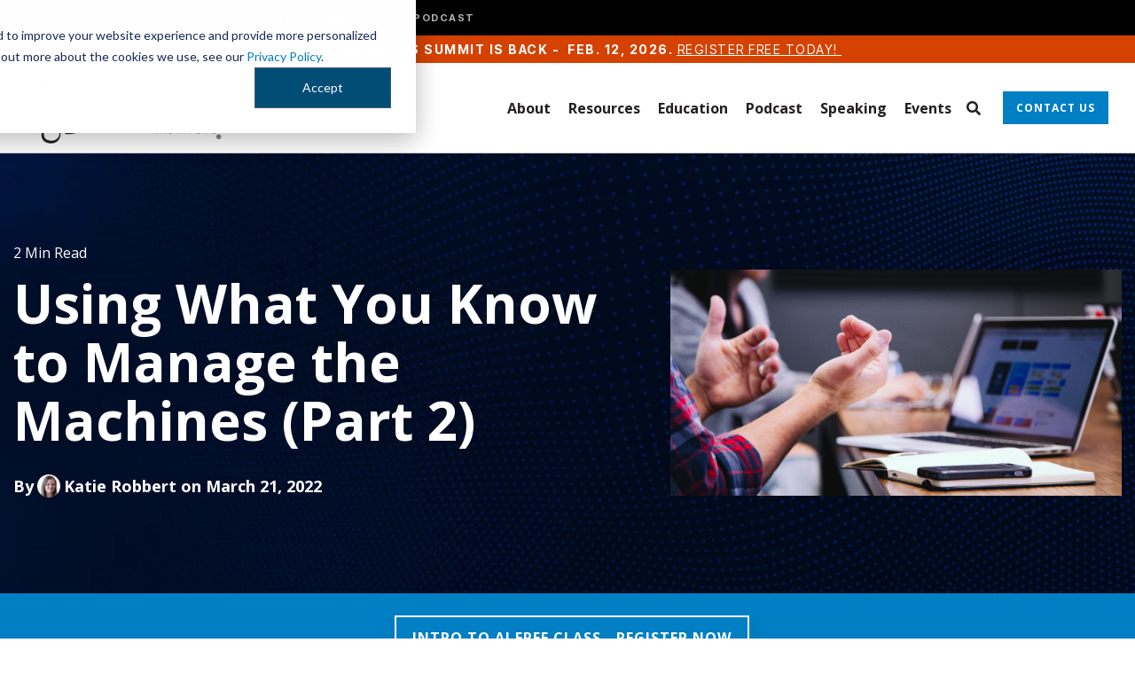

--- FILE ---
content_type: text/html; charset=UTF-8
request_url: https://www.marketingaiinstitute.com/blog/using-what-you-know-to-manage-the-machines-part-2
body_size: 18064
content:
<!doctype html><html lang="en"><head>
    <meta charset="utf-8">
    <title>Using What You Know to Manage the Machines (Part 2)</title>
    <link rel="shortcut icon" href="https://www.marketingaiinstitute.com/hubfs/2022%20Website%20Redesign/Logos/MAII%20Logo_favicon.png">
    <meta name="description" content="Today,  machines can replicate repeatable tasks and, with enough data, make decisions. You will either manage the machines or be managed by the machines.">
    
    
    
    
    
<meta name="viewport" content="width=device-width, initial-scale=1">

    
    <meta property="og:description" content="Today,  machines can replicate repeatable tasks and, with enough data, make decisions. You will either manage the machines or be managed by the machines.">
    <meta property="og:title" content="Using What You Know to Manage the Machines (Part 2)">
    <meta name="twitter:description" content="Today,  machines can replicate repeatable tasks and, with enough data, make decisions. You will either manage the machines or be managed by the machines.">
    <meta name="twitter:title" content="Using What You Know to Manage the Machines (Part 2)">

    

    
    <style>
a.cta_button{-moz-box-sizing:content-box !important;-webkit-box-sizing:content-box !important;box-sizing:content-box !important;vertical-align:middle}.hs-breadcrumb-menu{list-style-type:none;margin:0px 0px 0px 0px;padding:0px 0px 0px 0px}.hs-breadcrumb-menu-item{float:left;padding:10px 0px 10px 10px}.hs-breadcrumb-menu-divider:before{content:'›';padding-left:10px}.hs-featured-image-link{border:0}.hs-featured-image{float:right;margin:0 0 20px 20px;max-width:50%}@media (max-width: 568px){.hs-featured-image{float:none;margin:0;width:100%;max-width:100%}}.hs-screen-reader-text{clip:rect(1px, 1px, 1px, 1px);height:1px;overflow:hidden;position:absolute !important;width:1px}
</style>


<style>
  .blog-post-hero {
    padding: 100px 0 80px;
    background-size: cover;
    background-repeat: no-repeat;
    background-position: center;
    background-image: url(https://www.marketingaiinstitute.com/hubfs/2022%20Website%20Redesign/Background%20Graphics/MAII_Backgrounds_abstract-dots.jpg);;
  }

  p.reading-time {
    color: #fff;
    font-size: 16px !important;
    line-height: 24px !important;
    margin-bottom: 12px;
  }

  .blog-post-hero h1 {
    color: #fff;
    font-size: 60px;
    line-height: 66px;
    font-weight: 700;
    text-transform: unset;
    margin-bottom: 28px;
  }

  .blog-post-author p {
    color: #fff;
    font-size: 18px;
    line-height: 24px;
    font-weight: 700;
    display: flex;
    flex-wrap: wrap;
    align-items: center;
    margin-bottom: 28px;
  }
  .blog-post-author p a:not(:hover) { color: inherit;  }
  .blog-post-author p a { margin-right: 5px; }

  .blog-post-author p span {
    width: 26px;
    height: 26px;
    background-size: cover;
    background-repeat: no-repeat;
    background-position: center;
    border-radius: 100%;
    margin: 0 4px;
  }

  a.blog-post__tag-link {
    font-size: 14px;
    font-weight: 700;
    color: #fff;
    line-height: 22px;
    text-transform: uppercase;
    padding: 4px 14px;
    margin-right: 4px;
  }

  .blog-post-hero-flex {
    display: flex;
    flex-wrap: wrap;
    align-items: center;
    justify-content: space-between;
  }

  .blog-post-hero-right {
    width: 40.73%;
  }

  .blog-post-hero-left {
    width: 55.14%;
  }


  .blog-post-body-wrapper {
    max-width: 740px;
    margin: 0 auto;
    padding: 60px 0;
  }

  .blog-post-body-main *:not(a) {
    color: #061812;
  }

  .blog-post-body-main a {
    text-decoration: underline;
    color:#007fc4;
  }
  .blog-post-body-main a:hover{
    opacity:0.6
  }
  .blog-post-body-main a *{
    color:inherit;
  }

  .blog-post-body-main > span > * {
    margin-bottom: 16px;
  }

  .blog-post-body-main h2 {
    font-size: 34px;
    line-height: 44px;
    font-weight: 700;
    margin-top: 16px;
    display: inline-block;
  }

  .blog-post-body-main h3 {
    font-size: 28px;
    line-height: 36px;
    margin-top: 16px;
    display: inline-block;
  }

  .blog-post-body-main ul {
    margin-top: 0;
  }
  .blog-post-body-main ul li , .blog-post-body-main ol li{font-size:16px !important;}

  .blog-post-body-main ul li:not(:last-child) {
    margin-bottom: 8px;
  }

  .blog-post-body-main h4 {
    display: inline-block;
    margin-top: 16px;
  }

  .blog-post-body-main h5 {
    margin-top: 16px;
    display: inline-block;
    font-weight: 700;
    width: 100%;
  }

  .blog-post-body-main h6 {
    font-weight: 700;
    display: inline-block;
    margin-top: 16px;
  }

  .blog-post-body-main {
    display: inline-block;
    width: 100%;
    margin-bottom: 28px;
  }

  .blog-post-author-section {
    display: flex;
    flex-wrap: wrap;
    justify-content: space-between;
    margin-top: 60px;
  }

  .blog-author-img {
    width: 125px;
    height: 125px;
    background-repeat: no-repeat;
    background-size: cover;
    background-position: center;
    box-shadow: 0px 0px 20px 1px rgba(0, 0, 0, 0.1);
    margin-bottom: 0 !important;
  }

  .blog-author-content {
    width: calc(100% - 153px);
    margin-bottom: 0 !important;
  }

  .blog-author-content > *:last-child {
    margin-bottom: 0;
  }

  .blog-post-author-section * {
    color: #061812;
    margin-bottom: 12px;
  }

  .blog-author-content h5 {
    font-weight: 700;
  }


  .blog-list-item {
    width: 31.25%;
    margin-right: 3.125%;
    box-shadow: 0 0 20px 1px rgba(0,0,0,.1)
  }

  .blog-list-item:nth-child(3n) {
    margin-right: 0
  }

  .blog-list-item-image {
    height: 210px;
    background-size: cover;
    background-repeat: no-repeat;
    background-position: 50%
  }

  .blog-list-item-content {
    padding: 20px
  }

  .blog-list-item-content span {
    font-weight: 700;
    font-size: 14px;
    line-height: 26px;
    display: inline-block;
    margin-bottom: 4px;
    color: #323232
  }

  .blog-list-item-content h4 {
    font-size: 24px;
    line-height: 34px;
    margin-bottom: 12px
  }

  .author-section {
    display: flex;
    flex-wrap: wrap;
    align-items: center;
    margin-bottom: 20px
  }

  .author-section div {
    width: 26px;
    height: 26px;
    background-size: cover;
    background-repeat: no-repeat;
    background-position: 50%;
    border-radius: 100%;
    margin-right: 4px
  }

  .author-section>span {
    margin-bottom: 0;
    color: #061812;
    width: calc(100% - 30px)
  }
  .author-section>span a:not(:hover){
    color: #061812;
  }

  .post-tags a.posts-tag {
    font-size: 12px;
    line-height: 16px;
    color: #061812;
    text-transform: uppercase;
    font-weight: 700
  }

  .post-tags a.posts-tag:hover {
    color: #007fc4
  }

  .post-tags span {
    line-height: normal;
    margin-bottom: 0
  }



  .blog-list-item-content p {
    margin-bottom: 0
  }

  .blog-related-post-flex > span {
    display: flex;
    flex-wrap: wrap;
  }

  .blog-list-item {
    width: 31.25%;
    margin-right: 3.125%;
    box-shadow: 0 0 20px 1px rgba(0,0,0,.1)
  }

  .blog-list-item:nth-child(3n) {
    margin-right: 0
  }

  .blog-list-item-image {
    height: 210px;
    background-size: cover;
    background-repeat: no-repeat;
    background-position: 50%
  }

  .blog-list-item-content {
    padding: 20px
  }

  .blog-list-item-content span {
    font-weight: 700;
    font-size: 14px;
    line-height: 26px;
    display: inline-block;
    margin-bottom: 4px;
    color: #323232
  }

  .blog-list-item-content h4 {
    font-size: 24px;
    line-height: 34px;
    margin-bottom: 12px
  }

  .author-section {
    display: flex;
    flex-wrap: wrap;
    align-items: center;
    margin-bottom: 20px
  }

  .author-section div {
    width: 26px;
    height: 26px;
    background-size: cover;
    background-repeat: no-repeat;
    background-position: 50%;
    border-radius: 100%;
    margin-right: 4px
  }

  .author-section>span {
    margin-bottom: 0;
    color: #061812;
    width: calc(100% - 30px)
  }

  .post-tags a.posts-tag {
    font-size: 12px;
    line-height: 16px;
    color: #061812;
    text-transform: uppercase;
    font-weight: 700
  }

  .post-tags a.posts-tag:hover {
    color: #007fc4
  }

  .post-tags span {
    line-height: normal;
    margin-bottom: 0
  }

  .post-tags {
    margin-bottom: 0;
    margin-top:20px;
  }

  .blog-list-item-content p {
    margin-bottom: 0
  }

  .blog-related-post-flex > span {
    display: flex;
    flex-wrap: wrap;
  }

  .blog-related-post {
    padding: 60px 0;
  }

  .blog-author-content ul {
    margin: 0;
    padding: 0;
    list-style: none;
    display: flex;
    flex-wrap: wrap;
    align-items: center;
  }

  .blog-author-content ul * {
    margin-bottom: 0;
  }

  .blog-author-content ul li {
    margin-right: 10px;
  }

  .blog-author-content ul li a i {
    color: #007FC4;
  }
  .blog-related-post h2 {
    text-align: center;
    font-weight: 700;
    margin-bottom: 40px;
    color: #061812;
  }

  .post-tags a.posts-tag {
    display: inline-block;
    background: #007fc4;
    color: #fff !important;
    padding: 4px 14px;
    border-radius: 15px;
    font-size: 14px !important;
    line-height: 22px !important;
    letter-spacing: 0 !important;
    margin-right: 4px;
    margin-bottom: 4px;
  }

  @media(max-width:1024px){
    .blog-post-hero h1{font-size:48px;line-height:normal;}
    .blog-post-body-main h2 {font-size:30px;line-height:normal;}
    .blog-post-body-main h3 {font-size:24px;line-height:normal;}

    .blog-post-body-wrapper{padding:40px 0 20px;}

    .blog-post-hero{padding:70px 0;}
  }

  @media(max-width:900px){
    .blog-post-hero-left {
      width: 100%;
      margin-bottom: 10px;
    }
    .blog-post-hero-right { width: 100%; }
    .blog-related-post { padding: 20px 0 40px; }
  }

  @media(max-width:767px){
    .blog-post-hero{padding:50px 0;}
    .blog-post-author-section{margin-top:30px;}
    .blog-author-content { width: 100%; margin-bottom: 0 !important; margin-top: 12px; }

    .blog-list-item {
      width: 100%;
      margin-right: 0;
      margin-bottom: 40px;
      box-shadow: 0 0 20px 1px rgb(0 0 0 / 10%);
    }
    .blog-list-item:last-child {margin-bottom:0px;}
    
    .blog-post-hero-left , .blog-post__tags{margin-bottom:0px;}
    .blog-post-hero-right{display:none;}
  }
</style>

<link rel="stylesheet" href="https://www.marketingaiinstitute.com/hubfs/hub_generated/template_assets/1/71878151240/1768852289418/template_main-head.min.css">
<link rel="stylesheet" href="https://www.marketingaiinstitute.com/hubfs/hub_generated/template_assets/1/71878344195/1768852252464/template_main-foot.min.css">
<link rel="stylesheet" href="https://www.marketingaiinstitute.com/hubfs/hub_generated/template_assets/1/72288705129/1767818643386/template_child.min.css">
<link rel="stylesheet" href="https://www.marketingaiinstitute.com/hubfs/hub_generated/template_assets/1/71881710762/1768852247355/template_global-header-v2.min.css">
<link rel="stylesheet" href="https://www.marketingaiinstitute.com/hubfs/hub_generated/module_assets/1/194726367597/1755560539489/module_Global_Header_v4.min.css">

<style>
  /*-- Global Header Hat Hover Override --*/
.hhs-header-hat-global .hs_cos_wrapper_type_inline_rich_text a:hover {
  color: #ffffff !important;
}
/*-- Hard-coded Override for Global Header Hat (Corrected) --*/

.hhs-header-hat-global {
  background-color: #000000 !important; /* Add this line to make the bar black */
}

/*-- Regular Header Hat Font Override --*/
.hhs-header-hat .hs_cos_wrapper_type_inline_rich_text p,
.hhs-header-hat .hs_cos_wrapper_type_inline_rich_text span {
  font-family: 'Inter Tight', sans-serif !important;
  font-size: 14px !important;
  font-weight: normal !important;
  text-transform: uppercase !important;
  letter-spacing: 1.5px !important;
}
/* This targets the menu's list element to center it and fix spacing */
div.hhs-hat-menu-global .hs-menu-wrapper ul {
  margin-bottom: 0 !important;
  padding-left: 0 !important;
  display: flex;
  justify-content: center;
  align-items: center; /* This line vertically centers the text */
}

/* This targets the menu links to fix spacing and set default color */
.hhs-hat-menu-global .hs-menu-wrapper .hs-menu-item a {
  color: #d1d1d1; /* Default grey color */
  padding: 4px 15px !important; /* CONTROLS THE HEIGHT of the black bar */
  line-height: 1.0 !important; /* Also helps control height */
}

/* This targets ONLY the AI Academy link (the 2nd item) to make it white */
.hhs-hat-menu-global .hs-menu-wrapper .hs-menu-item:nth-child(2) a {
  color: #ffffff !important;
}

/* This makes all links white on hover */
.hhs-hat-menu-global .hs-menu-wrapper .hs-menu-item a:hover {
  color: #ffffff !important;
}
  
 /*-- Global Header Hat Responsive Alignment --*/
.hhs-header-hat-global .hs_cos_wrapper_type_inline_rich_text p {
  text-align: left; /* Default alignment for desktop */
}

@media (max-width: 767px) {
  .hhs-header-hat-global .hs_cos_wrapper_type_inline_rich_text p {
    text-align: center; /* Centered alignment for mobile */
  }
} 
  
  
  .hhs-top-bar {
    background-color: rgba(0, 0, 0, 0.0);
    padding: 10px 0;
    
  }
  .hhs-top-bar.sticky-menu.active {
    padding: 5px 0; 
  }
  
  @media (min-width: 992px) {
    
      .hhs-header-hat .container,
      .hhs-top-bar .container {
        padding-right: 30px;
        padding-left: 30px;
      }
    
  }
  
  
  
  .hhs-top-bar.hhs-alt-nav .logo-sticky,
  .logo-standard  {
    max-width: 220px;
    float: left;
  }
  
  .hhs-top-bar.hhs-alt-nav.sticky-menu.active .logo-sticky,
  .logo-sticky  {
    max-width: 150px;
    float: left;
  }
  
  .hhs-header-logo {
    padding-top:  0px;
  }
  
  
  .hhs-nav-grid__menu {
    
      margin-left: auto;
    
  }
  
  .hhs-top-bar .hs-menu-wrapper.hs-menu-flow-horizontal>ul li a,
  .hs-menu-wrapper.hs-menu-flow-horizontal ul.hhs-nav-links .hs-menu-item a {
    color: rgba(35, 31, 32, 1.0);
  }
  
  
  .hhs-top-bar .hs-menu-wrapper.hs-menu-flow-horizontal>ul li {
    margin: 15px 10px;
  }
  
  .hhs-top-bar .hs-menu-wrapper.hs-menu-flow-horizontal>ul li a:hover,
  .hs-menu-wrapper.hs-menu-flow-horizontal ul.hhs-nav-links .hs-menu-item a:hover,
  .hhs-top-bar .hs-menu-wrapper.hs-menu-flow-horizontal>ul li a:hover,
  .hhs-header-search a i:hover,
  .hhs-lang-switch .globe_class:hover{
    color: rgba(5, 128, 196, 1.0);
  } 
  
  .hhs-header-search a i{
    color: rgba(35, 31, 32, 1);
    
  }
  
  .hhs-top-bar .hs-menu-wrapper.hs-menu-flow-horizontal>ul li.hs-menu-depth-1.active:after,
  .hhs-top-bar .hs-menu-wrapper.hs-menu-flow-horizontal>ul li.hs-menu-depth-1:after {
    background-color: rgba(5, 128, 196, 1.0);
  }
  
  
  
  .hhs-lang-switch .globe_class:before{
    color: rgba(35, 31, 32, 1);
  }
  
  .lang_list_class li {
     background: rgba(255, 255, 255, 1) !important;
  }
  
  .hhs-lang-switch .lang_list_class:after {
   border-bottom-color: rgba(255, 255, 255, 1) !important;
  }
  
  
 
  .hhs-hat-menu .hs-menu-children-wrapper,
  .sc-site-header__menu .hs-menu-children-wrapper {
    background-color: #FFFFFF;
  }
  
  .hhs-hat-menu .hs-menu-children-wrapper:before,
  .hs-menu-wrapper.hs-menu-flow-horizontal>ul li.hs-item-has-children ul.hs-menu-children-wrapper:before {
     color: rgba(255, 255, 255, 1) !important;
  }
  
  .hhs-hat-menu .hs-menu-children-wrapper li a,
  .hhs-lang-switch .lang_list_class li a,
  .custom-menu-primary .hs-menu-wrapper > ul li a, 
  .hs-menu-wrapper.hs-menu-flow-horizontal > ul li.hs-item-has-children ul.hs-menu-children-wrapper li a,
  .hhs-lang-switch .lang_list_class li a {
    color: #231f20;
    font-size: 14px !important;
  }
  
  .hhs-hat-menu .hs-menu-children-wrapper li a:hover,
  .hhs-lang-switch .lang_list_class li a:hover,
  .hs-menu-wrapper.hs-menu-flow-horizontal ul.hhs-nav-links .hs-menu-item.hs-menu-depth-2 a:hover,
  .hhs-top-bar .hs-menu-wrapper.hs-menu-flow-horizontal>ul li.hs-item-has-children ul.hs-menu-children-wrapper li a:hover,
  .hhs-top-bar.hhs-alt-nav .hs-menu-wrapper.hs-menu-flow-horizontal ul.hhs-nav-links ul .hs-menu-item.sub-active a{
   background-color:  #00a4bd;
  }
  
  .hhs-hat-menu .hs-menu-children-wrapper li a:hover,
  .hhs-lang-switch .lang_list_class li a:hover,
  .custom-menu-primary .hs-menu-wrapper > ul li.hs-item-has-children ul.hs-menu-children-wrapper li a:hover,
  .hs-menu-wrapper.hs-menu-flow-horizontal ul.hhs-nav-links .hs-menu-item.hs-menu-depth-2 a:hover,
  .hhs-top-bar .hs-menu-wrapper.hs-menu-flow-horizontal>ul li.hs-item-has-children ul.hs-menu-children-wrapper li a:hover,
  .hhs-top-bar.hhs-alt-nav .hs-menu-wrapper.hs-menu-flow-horizontal ul.hhs-nav-links ul .hs-menu-item.sub-active a{
   color: #0580c4 !important;
  }
  .custom-menu-primary .hs-menu-wrapper > ul li.hs-item-has-children ul.hs-menu-children-wrapper li.active a:hover {
    color: #231f20 !important;
  }
    
  
  
  .hhs-top-bar.hhs-alt-nav.sticky-menu,
  .hhs-top-bar.sticky-menu,
  .hhs-top-bar.hhs-alt-nav{
    background-color: rgba(255, 255, 255, 0.90);
  }
  .sticky-menu.active {
    background-color: rgba(255, 255, 255, 0.90);
  }
  
  .hhs-top-bar.sticky-menu .hs-menu-wrapper.hs-menu-flow-horizontal>ul li a,
  .hhs-top-bar.hhs-alt-nav .hs-menu-wrapper.hs-menu-flow-horizontal>ul li a,
  .hhs-top-bar.hhs-alt-nav .hs-menu-wrapper.hs-menu-flow-horizontal ul.hhs-nav-links .hs-menu-item a,
  .hhs-top-bar.hhs-alt-nav .hhs-header-search a i,
  .hhs-top-bar.hhs-alt-nav .fas,
  .hhs-top-bar.hhs-alt-nav .hhs-lang-switch .globe_class:before,
  .sticky-menu .hs-menu-wrapper.hs-menu-flow-horizontal ul.hhs-nav-links li a,
  .sticky-menu .hhs-nav-grid__extras i,
  .sticky-menu .hhs-lang-switch .globe_class:before{
    color: rgba(35, 31, 32, 1.0);
  }
  
  .hhs-top-bar.hhs-alt-nav .hs-menu-wrapper.hs-menu-flow-horizontal ul.hhs-nav-links ul .hs-menu-item a {
    color: #231f20;
  }
  
  .hhs-top-bar.sticky-menu .hs-menu-wrapper.hs-menu-flow-horizontal>ul li a:hover,
  .hhs-top-bar.hhs-alt-nav .hs-menu-wrapper.hs-menu-flow-horizontal>ul li a:hover,
  .hhs-top-bar.hhs-alt-nav .hhs-top-bar .hs-menu-wrapper.hs-menu-flow-horizontal .hs-menu-depth-1:first-child:hover,
  .hhs-top-bar.hhs-alt-nav .hhs-header-search a i:hover,
  .hhs-top-bar.hhs-alt-nav .fas:hover,
  .hhs-top-bar.hhs-alt-nav .hhs-lang-switch .globe_class:before,
  .sticky-menu .hhs-top-bar .hs-menu-wrapper.hs-menu-flow-horizontal .hs-menu-depth-1:first-child:hover,
  .sticky-menu .hs-menu-wrapper.hs-menu-flow-horizontal ul.hhs-nav-links li a:hover,
  .sticky-menu .hhs-header-search a i:hover{
    color: rgba(5, 128, 196, 1.0);
  }
  
  .hhs-top-bar.hhs-alt-nav .hhs-header-search a i,
  .hhs-top-bar.hhs-alt-nav .globe_class {
    color: rgba(35, 31, 32, 1) !important;
  }
  
  .hhs-top-bar.hhs-alt-nav .hhs-top-bar .hs-menu-wrapper.hs-menu-flow-horizontal>ul li a:hover,
  .hhs-top-bar.hhs-alt-nav .hhs-header-search a i:hover,
  .hhs-top-bar.hhs-alt-nav .globe_class:hover {
    color: rgba(5, 128, 196, 1) !important;
  }
  
  
  .hhs-top-bar.hhs-alt-nav .hs-menu-wrapper.hs-menu-flow-horizontal>ul li.hs-menu-depth-1.active:after,
  .hhs-top-bar.hhs-alt-nav .hs-menu-wrapper.hs-menu-flow-horizontal>ul li.hs-menu-depth-1:after,
  .sticky-menu.hhs-top-bar .hs-menu-wrapper.hs-menu-flow-horizontal>ul li.hs-menu-depth-1.active:after,
  .sticky-menu.hhs-top-bar .hs-menu-wrapper.hs-menu-flow-horizontal>ul li.hs-menu-depth-1:after {
    background-color: rgba(5, 128, 196, 1.0);
  }
 
  
  
  .hhs-header-cta .cta-secondary,
  .hhs-header-cta .cta-tertiary,
  .hhs-header-cta .cta-primary {
    padding: 12px 15px !important;
    font-size: 12px !important;
    -webkit-box-shadow: none;
    box-shadow: none;
  }
  
   
   
  
  .hhs-side-menu {
   width:  400px;
  }
  
  .hhs-side-menu {
   background-color:  rgba(255, 255, 255, 1.0);
  }
  
  .body-wrapper::after {
    background-color:  rgba(35, 31, 32, 0.6);
  }
  
  
  
  .hamburger-icon .line {
    background: rgba(35, 31, 32, 1.0);
  }
  
  .hhs-top-bar.hhs-alt-nav .hamburger-icon .line,
  .sticky-menu .hamburger-icon .line {
    background: rgba(35, 31, 32, 1.0);
  }
  
  .hamburger-icon.active .line {
    background: rgba(35, 31, 32, 1.0);
  }
  
  
  
  
  .hhs-side-menu .hhs-lang-switch .globe_class:before,
  .hhs-side-menu .fas{
    color: rgba(35, 31, 32, 1.0);
  }
  
  .hhs-top-bar .fas {
    color: #231f20;
  }
  
  .hhs-side-menu__footer a i,
  .hhs-side-menu__footer a:visited i {
    color: #333333;
  }
  
  .hhs-side-menu__footer a:hover i,
  .hhs-side-menu__footer a:focus i {
    color: #0580c4;
  }
  
  
  
  .hhs-side-menu .hhs-side-menu__mobile li a {
    font-size: 18px;
    font-weight: bold;
    color: rgba(35, 31, 32, 1.0);
  }
  
  .hhs-side-menu .hhs-side-menu__mobile li a:hover {
    color: rgba(5, 128, 196, 1.0);
  }
  
  .hhs-sidebar-nav-toggle i {
    color: rgba(5, 128, 196, 1.0);
  }
  
  
  
  .hhs-side-menu__extras .hs-menu-item a,
  .hhs-side-menu__extras .hs-menu-wrapper.hs-menu-flow-horizontal>ul li.hs-item-has-children ul.hs-menu-children-wrapper a {
    font-size: 14px;
    font-weight: nomral;
    color: rgba(35, 31, 32, 1);
  }
  
  .hhs-side-menu__extras .hs-menu-item a:hover,
  .hhs-side-menu__extras .hs-menu-wrapper.hs-menu-flow-horizontal>ul li.hs-item-has-children ul.hs-menu-children-wrapper a:hover {
    color: rgba(5, 128, 196, 1);
  }
  
  
  
  
    .hhs-side-menu__extras {flex: 1;}
  
  
  @media (max-width: 575px) {
    .hhs-side-menu {
     width: 100%; 
    }
  }
  
   
   
  
  
  
  
  
  
  
  
    .hhs-menu-toggle {
      display: none;  
    }
    @media (max-width: 960px) {
      .hhs-menu-toggle {
        display: block;  
      }
    }
    @media (max-width: 920px) {
      .hhs-menu-toggle {
        display: block;  
      }
    }
  
  
    
  
  .hhs-side-menu__ctas .hhs-side-cta-1,
  .hhs-side-menu__ctas .hhs-side-cta-2{
    display: none;
  }
  @media (max-width: 960px) {
      .hhs-extras-ctas,
      .hhs-extras-ctas .hhs-head-cta-1 {
        display: none;
      }
      .hhs-side-menu__ctas .hhs-side-cta-1 {
        display: inline-block;
      }
    }
    @media (max-width: 920px) {
      .hhs-extras-ctas .hhs-head-cta-2 {
        display: none;
      }
      .hhs-side-menu__ctas .hhs-side-cta-2 {
        display: inline-block;
      }
    }
    
  
    @media (min-width: 850px) {
      .hhs-side-menu__mobile {
        display: none;
      }
    }

  @media (max-width: 850px) {
    .main-nav .sc-site-header__menu {
       display: none;
      }
    }
  
  
  
  
  
  
 
  

  
  
  
  
    .hhs-header-hat {
      background-color: rgba(213, 66, 0, 1.0);
      padding: 5px 0;
    }

    .hhs-hat-menu .hs-menu-wrapper.hs-menu-flow-horizontal>ul li.hs-menu-depth-1 a {
      color: rgba(255, 255, 255, 1.0);
      font-size: 14px;
      font-weight: bold;
    }

    .hhs-hat-menu .hs-menu-wrapper.hs-menu-flow-horizontal>ul li.hs-menu-depth-1 a:hover {
      color: rgba(238, 238, 238, 1.0);
    }
    
    
   
  
  
  
   
  @media (max-width: 922px) {
    .custom-menu-primary .hs-menu-wrapper > ul {
       margin-top: 10px !important;
    }
    .custom-menu-primary .hs-menu-wrapper > ul,
    .custom-menu-primary .hs-menu-wrapper > ul li.active a:hover{
      background-color:  rgba(255, 255, 255, 1) !important;
    }
    .hhs-top-bar .hs-menu-wrapper.hs-menu-flow-horizontal>ul li a:hover,
    .custom-menu-primary .hs-menu-wrapper > ul li.active a:hover {
      color:  #231f20 ;
    }
    .custom-menu-primary .hs-menu-wrapper > ul li{
      
        border-top: 1px solid rgba(0, 0, 0, .1) !important; 
      
    }
    .custom-menu-primary .hs-menu-wrapper > ul ul li{
      
        background-color: rgba(0, 0, 0, .05);
      
    }
    
      .sticky-menu.active {
        position: static !important;
      }
      .sticky-menu.active {
        display: none !important;
        height: 0px !important;
      }
    
  }
  
  /*-- Responsive Header Hat Text --*/
.mobile-hat-text {
  display: none; /* Hide mobile text by default */
}

@media (max-width: 767px) {
  .desktop-hat-text {
    display: none; /* Hide desktop text on mobile */
  }

  .mobile-hat-text {
    display: inline; /* Show mobile text on mobile */
  }
}
</style>

<link rel="stylesheet" href="https://www.marketingaiinstitute.com/hubfs/hub_generated/template_assets/1/71878243255/1768852292054/template_global-footer.min.css">
<link rel="stylesheet" href="https://www.marketingaiinstitute.com/hubfs/hub_generated/module_assets/1/197386741311/1760104405120/module_Global_Footer-maii.min.css">
<style>
  
  /******************************* MAIN DESKTOP NAV STYLE *******************************/
  
  #hs_cos_wrapper_global_footer .hhs-footer-mod {
    padding-top: 100px;
    padding-bottom: 100px;
    
    
      background-color: rgba(51, 71, 91, 1.0);
    }
  


  /** NAVIGATION COLUMNS STYLE **/
  .hhs-foot-base-nav .hs-menu-wrapper.hs-menu-flow-horizontal > ul li a,
  .hhs-foot-nav-col .hs-menu-wrapper.hs-menu-flow-horizontal>ul li.hs-item-has-children ul.hs-menu-children-wrapper li a,
  .hhs-foot-nav-col .hs-menu-wrapper.hs-menu-flow-horizontal > ul li a {
    color: #84d6e2 !important;
  }
  .hhs-foot-base-nav .hs-menu-wrapper.hs-menu-flow-horizontal > ul li a:hover,
  .hhs-foot-nav-col .hs-menu-wrapper.hs-menu-flow-horizontal>ul li.hs-item-has-children ul.hs-menu-children-wrapper li a:hover,
  .hhs-foot-nav-col .hs-menu-wrapper.hs-menu-flow-horizontal > ul li a:hover {
    color: #00a4bd  !important;
  }
  .foot-nav-title,
  .hhs-foot-rss h5,
  .hhs-foot-nav-col h5 {
    margin-bottom: 40px;
    color: #cadfe2;
  }

  .hhs-foot-rss .hs_cos_wrapper_type_inline_rich_text p,
  .hhs-foot-rss .hs_cos_wrapper_type_inline_rich_text l1,
  .hhs-foot-rss .hs_cos_wrapper_type_inline_rich_text span,
  .hhs-foot-rss label{
    color: #ffffff;
  }
  
  .hhs-foot-base-nav .hs-menu-wrapper.hs-menu-flow-horizontal > ul li a {
    font-size: 14px;
  }

  /** BLOG POST STYLE **/
  .hhs-footer-mod .hhs-post-content a h6  {
    color: #FFFFFF;
    font-size: 16px;
    line-height: 20px;
  }
  .hhs-footer-mod .hhs-post-summary p  {
    color: #ffffff;
    font-size: 14px;
    line-height: 18px;
  }
  .hhs-foot-rss .hs-rss-title:hover {
    color: #00a4bd;
  }
   .hhs-footer-mod .hhs-post-feat-img {
    min-height: 120px;
  }
  .hhs-foot-rss .hs-rss-item.hs-with-featured-image .hs-rss-item-text  {
   margin-top: 120px;
  }
  .hhs-foot-break-line {
    border-color:  #161e27;
  }
  .hhs-foot-copyright {
    color: #ffffff;
  }
  
  /** TOGGLE COLLAPSE **/
  
  
    @media (max-width: 575px) {
     .hhs-foot-nav-col .hhs-col-content {
       display: none; 
       text-align: center;
     }
     .hhs-foot-nav-col .hhs-col-content.open-menu {
       display: block;
       text-align: center;
     } 
    }
  

  /** SOCIAL ICONS **/#hs_cos_wrapper_global_footer .hhs-social-con i { color:  #00a4bd;}
    #hs_cos_wrapper_global_footer .hhs-social-con i:hover {color:  #28c4dc;}/** TABLET CSS **/
  @media (max-width: 922px) {
    #hs_cos_wrapper_global_footer .hhs-footer-mod {
      padding-top: 25px;
      padding-bottom: 25px;
    }
  }

  /** BACK TO TOP **/
  #return-to-top {
   background: rgba(68, 68, 68, 0.7);
  }
  #return-to-top:hover {
   background: rgba(68, 68, 68, 0.9);
  }

  /** MOBILE CSS **/
  @media (max-width: 575px) {
    #hs_cos_wrapper_global_footer .hhs-footer-mod {
      padding-top: 25px;
      padding-bottom: 25px;
    }
    .hhs-foot-nav-col {
     border-color: #161e27;
    }
  }
</style>
<link rel="stylesheet" href="https://www.marketingaiinstitute.com/hubfs/hub_generated/module_assets/1/76353590584/1767661080684/module_CTA_Bar.css">
<link rel="stylesheet" href="/hs/hsstatic/BlogSocialSharingSupport/static-1.258/bundles/project.css">
<style>
  @font-face {
    font-family: "Inter";
    font-weight: 700;
    font-style: normal;
    font-display: swap;
    src: url("/_hcms/googlefonts/Inter/700.woff2") format("woff2"), url("/_hcms/googlefonts/Inter/700.woff") format("woff");
  }
  @font-face {
    font-family: "Inter";
    font-weight: 500;
    font-style: normal;
    font-display: swap;
    src: url("/_hcms/googlefonts/Inter/500.woff2") format("woff2"), url("/_hcms/googlefonts/Inter/500.woff") format("woff");
  }
  @font-face {
    font-family: "Inter";
    font-weight: 600;
    font-style: normal;
    font-display: swap;
    src: url("/_hcms/googlefonts/Inter/600.woff2") format("woff2"), url("/_hcms/googlefonts/Inter/600.woff") format("woff");
  }
  @font-face {
    font-family: "Inter";
    font-weight: 400;
    font-style: normal;
    font-display: swap;
    src: url("/_hcms/googlefonts/Inter/regular.woff2") format("woff2"), url("/_hcms/googlefonts/Inter/regular.woff") format("woff");
  }
  @font-face {
    font-family: "Inter";
    font-weight: 700;
    font-style: normal;
    font-display: swap;
    src: url("/_hcms/googlefonts/Inter/700.woff2") format("woff2"), url("/_hcms/googlefonts/Inter/700.woff") format("woff");
  }
  @font-face {
    font-family: "Montserrat";
    font-weight: 400;
    font-style: normal;
    font-display: swap;
    src: url("/_hcms/googlefonts/Montserrat/regular.woff2") format("woff2"), url("/_hcms/googlefonts/Montserrat/regular.woff") format("woff");
  }
  @font-face {
    font-family: "Montserrat";
    font-weight: 700;
    font-style: normal;
    font-display: swap;
    src: url("/_hcms/googlefonts/Montserrat/700.woff2") format("woff2"), url("/_hcms/googlefonts/Montserrat/700.woff") format("woff");
  }
  @font-face {
    font-family: "Inter Tight";
    font-weight: 800;
    font-style: normal;
    font-display: swap;
    src: url("/_hcms/googlefonts/Inter_Tight/800.woff2") format("woff2"), url("/_hcms/googlefonts/Inter_Tight/800.woff") format("woff");
  }
  @font-face {
    font-family: "Inter Tight";
    font-weight: 700;
    font-style: normal;
    font-display: swap;
    src: url("/_hcms/googlefonts/Inter_Tight/700.woff2") format("woff2"), url("/_hcms/googlefonts/Inter_Tight/700.woff") format("woff");
  }
  @font-face {
    font-family: "Inter Tight";
    font-weight: 300;
    font-style: normal;
    font-display: swap;
    src: url("/_hcms/googlefonts/Inter_Tight/300.woff2") format("woff2"), url("/_hcms/googlefonts/Inter_Tight/300.woff") format("woff");
  }
  @font-face {
    font-family: "Inter Tight";
    font-weight: 500;
    font-style: normal;
    font-display: swap;
    src: url("/_hcms/googlefonts/Inter_Tight/500.woff2") format("woff2"), url("/_hcms/googlefonts/Inter_Tight/500.woff") format("woff");
  }
  @font-face {
    font-family: "Inter Tight";
    font-weight: 400;
    font-style: normal;
    font-display: swap;
    src: url("/_hcms/googlefonts/Inter_Tight/regular.woff2") format("woff2"), url("/_hcms/googlefonts/Inter_Tight/regular.woff") format("woff");
  }
  @font-face {
    font-family: "Inter Tight";
    font-weight: 700;
    font-style: normal;
    font-display: swap;
    src: url("/_hcms/googlefonts/Inter_Tight/700.woff2") format("woff2"), url("/_hcms/googlefonts/Inter_Tight/700.woff") format("woff");
  }
  @font-face {
    font-family: "Open Sans";
    font-weight: 700;
    font-style: normal;
    font-display: swap;
    src: url("/_hcms/googlefonts/Open_Sans/700.woff2") format("woff2"), url("/_hcms/googlefonts/Open_Sans/700.woff") format("woff");
  }
  @font-face {
    font-family: "Open Sans";
    font-weight: 300;
    font-style: normal;
    font-display: swap;
    src: url("/_hcms/googlefonts/Open_Sans/300.woff2") format("woff2"), url("/_hcms/googlefonts/Open_Sans/300.woff") format("woff");
  }
  @font-face {
    font-family: "Open Sans";
    font-weight: 500;
    font-style: normal;
    font-display: swap;
    src: url("/_hcms/googlefonts/Open_Sans/500.woff2") format("woff2"), url("/_hcms/googlefonts/Open_Sans/500.woff") format("woff");
  }
  @font-face {
    font-family: "Open Sans";
    font-weight: 600;
    font-style: normal;
    font-display: swap;
    src: url("/_hcms/googlefonts/Open_Sans/600.woff2") format("woff2"), url("/_hcms/googlefonts/Open_Sans/600.woff") format("woff");
  }
  @font-face {
    font-family: "Open Sans";
    font-weight: 400;
    font-style: normal;
    font-display: swap;
    src: url("/_hcms/googlefonts/Open_Sans/regular.woff2") format("woff2"), url("/_hcms/googlefonts/Open_Sans/regular.woff") format("woff");
  }
  @font-face {
    font-family: "Open Sans";
    font-weight: 700;
    font-style: normal;
    font-display: swap;
    src: url("/_hcms/googlefonts/Open_Sans/700.woff2") format("woff2"), url("/_hcms/googlefonts/Open_Sans/700.woff") format("woff");
  }
</style>

    <script type="application/ld+json">
{
  "mainEntityOfPage" : {
    "@type" : "WebPage",
    "@id" : "https://www.marketingaiinstitute.com/blog/using-what-you-know-to-manage-the-machines-part-2"
  },
  "author" : {
    "name" : "Katie Robbert",
    "url" : "https://www.marketingaiinstitute.com/blog/author/katie-robbert",
    "@type" : "Person"
  },
  "headline" : "Using What You Know to Manage the Machines (Part 2)",
  "datePublished" : "2022-03-21T18:36:00.000Z",
  "dateModified" : "2022-07-13T18:36:56.425Z",
  "publisher" : {
    "name" : "Marketing AI Institute",
    "logo" : {
      "url" : "https://www.marketingaiinstitute.com/hubfs/2022%20Website%20Redesign/Logos/MAII%20Logo_horz_main@2x.png",
      "@type" : "ImageObject"
    },
    "@type" : "Organization"
  },
  "@context" : "https://schema.org",
  "@type" : "BlogPosting",
  "image" : [ "https://www.marketingaiinstitute.com/hubfs/Imported_Blog_Media/headway-5QgIuuBxKwM-unsplash.jpg" ]
}
</script>


    

<!-- Google Tag Manager -->
<script>(function(w,d,s,l,i){w[l]=w[l]||[];w[l].push({'gtm.start':
new Date().getTime(),event:'gtm.js'});var f=d.getElementsByTagName(s)[0],
j=d.createElement(s),dl=l!='dataLayer'?'&l='+l:'';j.async=true;j.src=
'https://www.googletagmanager.com/gtm.js?id='+i+dl;f.parentNode.insertBefore(j,f);
})(window,document,'script','dataLayer','GTM-PLKMRGJ');</script>
<!-- End Google Tag Manager -->

<link rel="amphtml" href="https://www.marketingaiinstitute.com/blog/using-what-you-know-to-manage-the-machines-part-2?hs_amp=true">

<meta property="og:image" content="https://www.marketingaiinstitute.com/hubfs/Imported_Blog_Media/headway-5QgIuuBxKwM-unsplash.jpg">
<meta property="og:image:width" content="5004">
<meta property="og:image:height" content="2504">

<meta name="twitter:image" content="https://www.marketingaiinstitute.com/hubfs/Imported_Blog_Media/headway-5QgIuuBxKwM-unsplash.jpg">


<meta property="og:url" content="https://www.marketingaiinstitute.com/blog/using-what-you-know-to-manage-the-machines-part-2">
<meta name="twitter:card" content="summary_large_image">

<link rel="canonical" href="https://www.marketingaiinstitute.com/blog/using-what-you-know-to-manage-the-machines-part-2">

<meta property="og:type" content="article">
<link rel="alternate" type="application/rss+xml" href="https://www.marketingaiinstitute.com/blog/rss.xml">
<meta name="twitter:domain" content="www.marketingaiinstitute.com">
<script src="//platform.linkedin.com/in.js" type="text/javascript">
    lang: en_US
</script>

<meta http-equiv="content-language" content="en">







  <meta name="generator" content="HubSpot"></head>
  <body>
    <div class="body-wrapper   hs-content-id-77239203915 hs-blog-post hs-blog-id-71990058901">
      <header class="header">
        <div class="header__container">
          
            <div id="hs_cos_wrapper_global_header_v4" class="hs_cos_wrapper hs_cos_wrapper_widget hs_cos_wrapper_type_module" style="" data-hs-cos-general-type="widget" data-hs-cos-type="module">



  

<div class="hhs-header-hat-global">
  <div class="container">
    <div class="row">
      <div class="col-12">
        <nav class="hhs-hat-menu-global" data-collapsed="true">
          
            <div id="hs_cos_wrapper_global_header_v4_" class="hs_cos_wrapper hs_cos_wrapper_widget hs_cos_wrapper_type_inline_rich_text" style="" data-hs-cos-general-type="widget" data-hs-cos-type="inline_rich_text" data-hs-cos-field="menu.header_hat_global.text"><nav class="global-hat"><a href="https://smarterx.ai/?utm_source=maii&amp;utm_medium=nav&amp;utm_campaign=brand_network&amp;utm_content=smarterx_link" rel="noopener">SMARTERX</a> <a href="https://academy.smarterx.ai/?utm_source=maii&amp;utm_medium=nav&amp;utm_campaign=brand_network&amp;utm_content=academy_link" rel="noopener">AI ACADEMY</a> <a href="https://www.marketingaiinstitute.com/" rel="noopener" class="active"> <span class="desktop-hat-text">MARKETING AI INSTITUTE</span> <span class="mobile-hat-text">MAII</span> </a> <a href="https://podcast.smarterx.ai/?utm_source=maii&amp;utm_medium=nav&amp;utm_campaign=brand_network&amp;utm_content=podcast_link" rel="noopener">PODCAST</a></nav></div>
          
        </nav>
      </div>
    </div>
  </div>
</div>





<div class="hhs-header-hat">
  <div class="container">
    <div class="row">
      <div class="col-12">
        <nav class="hhs-hat-menu" data-collapsed="true">
          
            
              
              
                <div id="hs_cos_wrapper_global_header_v4_" class="hs_cos_wrapper hs_cos_wrapper_widget hs_cos_wrapper_type_inline_rich_text" style="" data-hs-cos-general-type="widget" data-hs-cos-type="inline_rich_text" data-hs-cos-field="menu.header_hat.text"><p style="text-align: center;"><span style="color: #ffffff;"><strong>AI for Agencies Summit is back - &nbsp;Feb. 12, 2026. <span style="text-decoration: underline;"><span style="color: #ffffff; text-decoration: underline;"><a href="https://www.marketingaiinstitute.com/events/ai-for-agencies-summit" rel="noopener" target="_blank" style="color: #ffffff; text-decoration: underline;">Register free today!&nbsp;</a></span></span></strong></span></p></div>
              
             
          
        </nav>
      </div>
    </div>
  </div>
</div>


<header id="hhs-main-nav" class="hhs-top-bar">
  <div class="container
              hhs-nav-grid">
      <div class="hhs-header-logo">
        <div class="logo-standard">
          
            <span id="hs_cos_wrapper_global_header_v4_" class="hs_cos_wrapper hs_cos_wrapper_widget hs_cos_wrapper_type_logo" style="" data-hs-cos-general-type="widget" data-hs-cos-type="logo"><a href="https://www.marketingaiinstitute.com" id="hs-link-global_header_v4_" style="border-width:0px;border:0px;"><img src="https://www.marketingaiinstitute.com/hs-fs/hubfs/social-suggested-images/www.marketingaiinstitute.comhs-fshubfs2022%20Website%20RedesignLogosMAII%20Logo_horz_main@2x-Mar-13-2025-05-43-39-2641-PM.png?width=260&amp;height=96&amp;name=www.marketingaiinstitute.comhs-fshubfs2022%20Website%20RedesignLogosMAII%20Logo_horz_main@2x-Mar-13-2025-05-43-39-2641-PM.png" class="hs-image-widget " height="96" style="height: auto;width:260px;border-width:0px;border:0px;" width="260" alt="www.marketingaiinstitute.comhs-fshubfs2022 Website RedesignLogosMAII Logo_horz_main@2x-Mar-13-2025-05-43-39-2641-PM" title="www.marketingaiinstitute.comhs-fshubfs2022 Website RedesignLogosMAII Logo_horz_main@2x-Mar-13-2025-05-43-39-2641-PM" loading="" srcset="https://www.marketingaiinstitute.com/hs-fs/hubfs/social-suggested-images/www.marketingaiinstitute.comhs-fshubfs2022%20Website%20RedesignLogosMAII%20Logo_horz_main@2x-Mar-13-2025-05-43-39-2641-PM.png?width=130&amp;height=48&amp;name=www.marketingaiinstitute.comhs-fshubfs2022%20Website%20RedesignLogosMAII%20Logo_horz_main@2x-Mar-13-2025-05-43-39-2641-PM.png 130w, https://www.marketingaiinstitute.com/hs-fs/hubfs/social-suggested-images/www.marketingaiinstitute.comhs-fshubfs2022%20Website%20RedesignLogosMAII%20Logo_horz_main@2x-Mar-13-2025-05-43-39-2641-PM.png?width=260&amp;height=96&amp;name=www.marketingaiinstitute.comhs-fshubfs2022%20Website%20RedesignLogosMAII%20Logo_horz_main@2x-Mar-13-2025-05-43-39-2641-PM.png 260w, https://www.marketingaiinstitute.com/hs-fs/hubfs/social-suggested-images/www.marketingaiinstitute.comhs-fshubfs2022%20Website%20RedesignLogosMAII%20Logo_horz_main@2x-Mar-13-2025-05-43-39-2641-PM.png?width=390&amp;height=144&amp;name=www.marketingaiinstitute.comhs-fshubfs2022%20Website%20RedesignLogosMAII%20Logo_horz_main@2x-Mar-13-2025-05-43-39-2641-PM.png 390w, https://www.marketingaiinstitute.com/hs-fs/hubfs/social-suggested-images/www.marketingaiinstitute.comhs-fshubfs2022%20Website%20RedesignLogosMAII%20Logo_horz_main@2x-Mar-13-2025-05-43-39-2641-PM.png?width=520&amp;height=192&amp;name=www.marketingaiinstitute.comhs-fshubfs2022%20Website%20RedesignLogosMAII%20Logo_horz_main@2x-Mar-13-2025-05-43-39-2641-PM.png 520w, https://www.marketingaiinstitute.com/hs-fs/hubfs/social-suggested-images/www.marketingaiinstitute.comhs-fshubfs2022%20Website%20RedesignLogosMAII%20Logo_horz_main@2x-Mar-13-2025-05-43-39-2641-PM.png?width=650&amp;height=240&amp;name=www.marketingaiinstitute.comhs-fshubfs2022%20Website%20RedesignLogosMAII%20Logo_horz_main@2x-Mar-13-2025-05-43-39-2641-PM.png 650w, https://www.marketingaiinstitute.com/hs-fs/hubfs/social-suggested-images/www.marketingaiinstitute.comhs-fshubfs2022%20Website%20RedesignLogosMAII%20Logo_horz_main@2x-Mar-13-2025-05-43-39-2641-PM.png?width=780&amp;height=288&amp;name=www.marketingaiinstitute.comhs-fshubfs2022%20Website%20RedesignLogosMAII%20Logo_horz_main@2x-Mar-13-2025-05-43-39-2641-PM.png 780w" sizes="(max-width: 260px) 100vw, 260px"></a></span>
        </div>
        <div class="logo-sticky">
            
            <span id="hs_cos_wrapper_global_header_v4_" class="hs_cos_wrapper hs_cos_wrapper_widget hs_cos_wrapper_type_logo" style="" data-hs-cos-general-type="widget" data-hs-cos-type="logo"><a href="https://www.marketingaiinstitute.com" id="hs-link-global_header_v4_" style="border-width:0px;border:0px;"><img src="https://www.marketingaiinstitute.com/hs-fs/hubfs/social-suggested-images/www.marketingaiinstitute.comhs-fshubfs2022%20Website%20RedesignLogosMAII%20Logo_horz_main@2x-3.png?width=220&amp;height=81&amp;name=www.marketingaiinstitute.comhs-fshubfs2022%20Website%20RedesignLogosMAII%20Logo_horz_main@2x-3.png" class="hs-image-widget " height="81" style="height: auto;width:220px;border-width:0px;border:0px;" width="220" alt="www.marketingaiinstitute.comhs-fshubfs2022 Website RedesignLogosMAII Logo_horz_main@2x-3" title="www.marketingaiinstitute.comhs-fshubfs2022 Website RedesignLogosMAII Logo_horz_main@2x-3" loading="" srcset="https://www.marketingaiinstitute.com/hs-fs/hubfs/social-suggested-images/www.marketingaiinstitute.comhs-fshubfs2022%20Website%20RedesignLogosMAII%20Logo_horz_main@2x-3.png?width=110&amp;height=41&amp;name=www.marketingaiinstitute.comhs-fshubfs2022%20Website%20RedesignLogosMAII%20Logo_horz_main@2x-3.png 110w, https://www.marketingaiinstitute.com/hs-fs/hubfs/social-suggested-images/www.marketingaiinstitute.comhs-fshubfs2022%20Website%20RedesignLogosMAII%20Logo_horz_main@2x-3.png?width=220&amp;height=81&amp;name=www.marketingaiinstitute.comhs-fshubfs2022%20Website%20RedesignLogosMAII%20Logo_horz_main@2x-3.png 220w, https://www.marketingaiinstitute.com/hs-fs/hubfs/social-suggested-images/www.marketingaiinstitute.comhs-fshubfs2022%20Website%20RedesignLogosMAII%20Logo_horz_main@2x-3.png?width=330&amp;height=122&amp;name=www.marketingaiinstitute.comhs-fshubfs2022%20Website%20RedesignLogosMAII%20Logo_horz_main@2x-3.png 330w, https://www.marketingaiinstitute.com/hs-fs/hubfs/social-suggested-images/www.marketingaiinstitute.comhs-fshubfs2022%20Website%20RedesignLogosMAII%20Logo_horz_main@2x-3.png?width=440&amp;height=162&amp;name=www.marketingaiinstitute.comhs-fshubfs2022%20Website%20RedesignLogosMAII%20Logo_horz_main@2x-3.png 440w, https://www.marketingaiinstitute.com/hs-fs/hubfs/social-suggested-images/www.marketingaiinstitute.comhs-fshubfs2022%20Website%20RedesignLogosMAII%20Logo_horz_main@2x-3.png?width=550&amp;height=203&amp;name=www.marketingaiinstitute.comhs-fshubfs2022%20Website%20RedesignLogosMAII%20Logo_horz_main@2x-3.png 550w, https://www.marketingaiinstitute.com/hs-fs/hubfs/social-suggested-images/www.marketingaiinstitute.comhs-fshubfs2022%20Website%20RedesignLogosMAII%20Logo_horz_main@2x-3.png?width=660&amp;height=243&amp;name=www.marketingaiinstitute.comhs-fshubfs2022%20Website%20RedesignLogosMAII%20Logo_horz_main@2x-3.png 660w" sizes="(max-width: 220px) 100vw, 220px"></a></span>
        </div>
      </div>
    
    <div class="hhs-nav-grid__menu
                main-nav">
              
              
              
                
                
                <nav class="sc-site-header__menu
                            sc-site-header__menu--72299599032
                            hs-menu-wrapper active-branch
                            flyouts
                            hs-menu-flow-horizontal" aria-label=" menu">
                    
                    <ul class="hhs-nav-links">
                      
                        
                
                  <li class="hs-menu-item hs-menu-depth-1
                             hs-item-has-children
                             
                             
                             " aria-haspopup="true">
                    <a href="https://www.marketingaiinstitute.com/about-us" target="">
                      About
                    </a>
                    
                    <ul class="hs-menu-children-wrapper">
                      
                      
                        
                
                  <li class="hs-menu-item hs-menu-depth-2
                             
                             
                             
                             ">
                    <a href="https://www.marketingaiinstitute.com/what-is-ai" target="">
                      What Is AI
                    </a>
                    
                  </li>
                
              
                      
                        
                
                  <li class="hs-menu-item hs-menu-depth-2
                             
                             
                             
                             ">
                    <a href="https://academy.smarterx.ai/partner-with-us" target="">
                      Advertise
                    </a>
                    
                  </li>
                
              
                      
                        
                
                  <li class="hs-menu-item hs-menu-depth-2
                             
                             
                             
                             ">
                    <a href="https://www.marketingaiinstitute.com/marketing-ai-consulting" target="">
                      Consulting
                    </a>
                    
                  </li>
                
              
                      
                        
                
                  <li class="hs-menu-item hs-menu-depth-2
                             
                             
                             
                             ">
                    <a href="https://www.marketingaiinstitute.com/our-partners" target="">
                      Partners
                    </a>
                    
                  </li>
                
              
                      
                        
                
                  <li class="hs-menu-item hs-menu-depth-2
                             
                             
                             
                             ">
                    <a href="https://www.marketingaiinstitute.com/about/workshops" target="">
                      Workshops
                    </a>
                    
                  </li>
                
              
                      
                        
                
                  <li class="hs-menu-item hs-menu-depth-2
                             
                             
                             
                             ">
                    <a href="https://www.marketingaiinstitute.com/about/contact-us" target="">
                      Contact Us
                    </a>
                    
                  </li>
                
              
                      
                    </ul>
                    
                  </li>
                
              
                      
                        
                
                  <li class="hs-menu-item hs-menu-depth-1
                             hs-item-has-children
                             
                             
                             " aria-haspopup="true">
                    <a href="https://www.marketingaiinstitute.com/resources" target="">
                      Resources
                    </a>
                    
                    <ul class="hs-menu-children-wrapper">
                      
                      
                        
                
                  <li class="hs-menu-item hs-menu-depth-2
                             
                             
                             
                             ">
                    <a href="https://academy.smarterx.ai/courses?utm_source=maii&amp;utm_medium=nav&amp;utm_campaign=academy_courses&amp;utm_content=top_nav_link#freeclasses" target="">
                      Free Classes
                    </a>
                    
                  </li>
                
              
                      
                        
                
                  <li class="hs-menu-item hs-menu-depth-2
                             
                             
                             
                             ">
                    <a href="https://www.marketingaiinstitute.com/ai-for-cmos-2023" target="">
                      AI for CMOs
                    </a>
                    
                  </li>
                
              
                      
                        
                
                  <li class="hs-menu-item hs-menu-depth-2
                             
                             
                             
                             ">
                    <a href="https://www.marketingaiinstitute.com/blog" target="">
                      Blog
                    </a>
                    
                  </li>
                
              
                      
                        
                
                  <li class="hs-menu-item hs-menu-depth-2
                             
                             
                             
                             ">
                    <a href="https://www.marketingaiinstitute.com/marketing-ai-blueprints" target="">
                      Blueprints
                    </a>
                    
                  </li>
                
              
                      
                        
                
                  <li class="hs-menu-item hs-menu-depth-2
                             
                             
                             
                             ">
                    <a href="https://www.marketingaiinstitute.com/marketing-ai-book" target="">
                      Book
                    </a>
                    
                  </li>
                
              
                      
                        
                
                  <li class="hs-menu-item hs-menu-depth-2
                             
                             
                             
                             ">
                    <a href="https://smarterx.ai/community" target="">
                      Community
                    </a>
                    
                  </li>
                
              
                      
                        
                
                  <li class="hs-menu-item hs-menu-depth-2
                             
                             
                             
                             ">
                    <a href="https://www.marketingaiinstitute.com/newsletter" target="">
                      Newsletter
                    </a>
                    
                  </li>
                
              
                      
                        
                
                  <li class="hs-menu-item hs-menu-depth-2
                             
                             
                             
                             ">
                    <a href="https://www.marketingaiinstitute.com/2025-state-of-marketing-ai-report" target="">
                      State of Marketing AI
                    </a>
                    
                  </li>
                
              
                      
                        
                
                  <li class="hs-menu-item hs-menu-depth-2
                             
                             
                             
                             ">
                    <a href="https://www.marketingaiinstitute.com/resources#filter=.webinar" target="">
                      Webinars
                    </a>
                    
                  </li>
                
              
                      
                    </ul>
                    
                  </li>
                
              
                      
                        
                
                  <li class="hs-menu-item hs-menu-depth-1
                             hs-item-has-children
                             
                             
                             " aria-haspopup="true">
                    <a href="https://academy.smarterx.ai?utm_source=maii&amp;utm_medium=nav&amp;utm_campaign=academy_home&amp;utm_content=top_nav_link" target="">
                      Education
                    </a>
                    
                    <ul class="hs-menu-children-wrapper">
                      
                      
                        
                
                  <li class="hs-menu-item hs-menu-depth-2
                             
                             
                             
                             ">
                    <a href="https://academy.smarterx.ai?utm_source=maii&amp;utm_medium=nav&amp;utm_campaign=academy_home&amp;utm_content=top_nav_link" target="">
                      AI Academy
                    </a>
                    
                  </li>
                
              
                      
                        
                
                  <li class="hs-menu-item hs-menu-depth-2
                             
                             
                             
                             ">
                    <a href="https://academy.smarterx.ai/courses/intro-to-ai?utm_source=maii&amp;utm_medium=nav&amp;utm_campaign=academy_intro_to_ai&amp;utm_content=top_nav_link" target="">
                      Intro to AI - Free Class
                    </a>
                    
                  </li>
                
              
                      
                        
                
                  <li class="hs-menu-item hs-menu-depth-2
                             
                             
                             
                             ">
                    <a href="https://www.marketingaiinstitute.com/education/bundles" target="">
                      Event Recordings
                    </a>
                    
                  </li>
                
              
                      
                        
                
                  <li class="hs-menu-item hs-menu-depth-2
                             
                             
                             
                             ">
                    <a href="https://learn.marketingacademy.ai/users/sign_in" target="_blank">
                      Academy Login
                    </a>
                    
                  </li>
                
              
                      
                    </ul>
                    
                  </li>
                
              
                      
                        
                
                  <li class="hs-menu-item hs-menu-depth-1
                             
                             
                             
                             ">
                    <a href="https://podcast.smarterx.ai" target="_blank">
                      Podcast
                    </a>
                    
                  </li>
                
              
                      
                        
                
                  <li class="hs-menu-item hs-menu-depth-1
                             
                             
                             
                             ">
                    <a href="https://www.marketingaiinstitute.com/marketing-ai-speaking" target="">
                      Speaking
                    </a>
                    
                  </li>
                
              
                      
                        
                
                  <li class="hs-menu-item hs-menu-depth-1
                             hs-item-has-children
                             
                             
                             " aria-haspopup="true">
                    <a href="https://www.marketingaiinstitute.com/events" target="_blank">
                      Events
                    </a>
                    
                    <ul class="hs-menu-children-wrapper">
                      
                      
                        
                
                  <li class="hs-menu-item hs-menu-depth-2
                             
                             
                             
                             ">
                    <a href="https://www.marketingaiinstitute.com/events/marketing-artificial-intelligence-conference" target="_blank">
                      MAICON
                    </a>
                    
                  </li>
                
              
                      
                        
                
                  <li class="hs-menu-item hs-menu-depth-2
                             
                             
                             
                             ">
                    <a href="https://www.marketingaiinstitute.com/events/ai-for-writers-summit" target="">
                      AI for Writers Summit
                    </a>
                    
                  </li>
                
              
                      
                        
                
                  <li class="hs-menu-item hs-menu-depth-2
                             
                             
                             
                             ">
                    <a href="https://www.marketingaiinstitute.com/events/ai-for-b2b-marketers-summit" target="">
                      AI for B2B Marketers Summit
                    </a>
                    
                  </li>
                
              
                      
                        
                
                  <li class="hs-menu-item hs-menu-depth-2
                             
                             
                             
                             ">
                    <a href="https://www.marketingaiinstitute.com/events/ai-for-agencies-summit" target="">
                      AI for Agencies Summit
                    </a>
                    
                  </li>
                
              
                      
                    </ul>
                    
                  </li>
                
              
                      
                    </ul>
                </nav> 
                
              
    </div>
    <div class="hhs-nav-grid__extras">
      
        
          <div class="hs-search-field
                      js-search-pop">
            <div class="hs-search-field__bar"> 
              <form action="/hs-search-results">
                <label for="main-search" style="display: none;" aria-hidden="true">Search</label>
                <input id="main-search" type="text" class="hs-search-field__input" name="term" autocomplete="off" placeholder="Search..." autofocus>
                
                
                
              </form>
            </div>
          </div>
          <button type="button" class="top-bar-search" aria-label="Search">
            <i class="fas fa-search" aria-hidden="true"><span class="hide">Search</span></i>
          </button>
        
        
        
          <div class="hhs-extras-ctas">
            <div class="hhs-header-cta">
              
                
                
                  <span class="hhs-head-cta-1"><span id="hs_cos_wrapper_global_header_v4_" class="hs_cos_wrapper hs_cos_wrapper_widget hs_cos_wrapper_type_cta" style="" data-hs-cos-general-type="widget" data-hs-cos-type="cta"></span></span> <span class="hhs-head-cta-2"><span id="hs_cos_wrapper_global_header_v4_" class="hs_cos_wrapper hs_cos_wrapper_widget hs_cos_wrapper_type_cta" style="" data-hs-cos-general-type="widget" data-hs-cos-type="cta"><div class="hs-web-interactive-inline" style="" data-hubspot-wrapper-cta-id="195294227340"> 
 <a href="https://cta-service-cms2.hubspot.com/web-interactives/public/v1/track/click?encryptedPayload=AVxigLJozW%2BrLt5Hw02X2tvLjHy3K1b4oCHV%2BfYgPfpgD1vo6SP35rEuf3Hpxc6Lcnel%2FNZY03J5qp8icmSUNkHunGUP8ImUogUz2CXuGrQ%2BDh2ly1icKR28dpvHwq75OBGSsKm2T%2BqKodzDjeaM8mcPNSuT49ait7g%2B6JiLFAyZgEAarSF1pD6CkONw1Q%2FU88TXulyFx6%2F3gP7c1QnVEG%2BxMc1sJB7TNwFOITfApdKAbBnU7NEz4NR8KiVrtdH1Nl6AsjLcOoc%3D&amp;portalId=20757840" class="hs-inline-web-interactive-195294227340 cta-secondary  " data-hubspot-cta-id="195294227340"> Contact Us </a> 
</div></span></span>
                
              
            </div>
          </div>          
        
        <div class="hhs-menu-toggle
                    ">
          <button class="hhs-menu-button
                         hamburger-icon
                         js-toggle-main-nav" id="hamburger-icon" aria-label="Toggle Side Menu">
            <span class="line line-1"></span>
            <span class="line line-2"></span>
            <span class="line line-3"></span>
            <span class="hide">Toggle Menu</span>
          </button>
        </div>
    </div>
    
  </div>
</header>

<div class="hhs-side-menu
            js-side-menu">
        <div class="hhs-side-menu__controls">
          <div class="hhs-side-menu__mobile-controls">
            
             
                <div class="hs-search-field
                            js-search-pop-side">
                  <div class="hs-search-field__bar"> 
                    <form action="/hs-search-results">
                      <label for="side-search" style="display: none;" aria-hidden="true">Search</label>
                      <input id="side-search" type="text" class="hs-search-field__input" name="term" autocomplete="off" placeholder="Search..." autofocus>
                      
                      
                      
                    </form>
                  </div>
                </div>
                <button type="button" class="top-bar-search" aria-label="Search">
                  <i class="fas fa-search" aria-hidden="true"><span class="hide">Search</span></i>
                </button>
              
            </div>
          <div class="hhs-menu-toggle
                      hhs-menu-toggle--always-show">
            <button class="hhs-menu-button
                           hamburger-icon
                           js-toggle-main-nav" aria-label="Toggle Side Menu">
              <span class="line line-1"></span>
              <span class="line line-2"></span>
              <span class="line line-3"></span>
              <span class="hide">Toggle Menu</span>
            </button>
          </div>
        </div>
        
        
        
          <div class="hhs-side-menu__ctas">
            <div class="hhs-header-cta
                        ">
              
                
                
                  <span class="hhs-side-cta-1"><span id="hs_cos_wrapper_global_header_v4_" class="hs_cos_wrapper hs_cos_wrapper_widget hs_cos_wrapper_type_cta" style="" data-hs-cos-general-type="widget" data-hs-cos-type="cta"></span></span> <span class="hhs-side-cta-2"><span id="hs_cos_wrapper_global_header_v4_" class="hs_cos_wrapper hs_cos_wrapper_widget hs_cos_wrapper_type_cta" style="" data-hs-cos-general-type="widget" data-hs-cos-type="cta"><div class="hs-web-interactive-inline" style="" data-hubspot-wrapper-cta-id="195294227340"> 
 <a href="https://cta-service-cms2.hubspot.com/web-interactives/public/v1/track/click?encryptedPayload=AVxigLJozW%2BrLt5Hw02X2tvLjHy3K1b4oCHV%2BfYgPfpgD1vo6SP35rEuf3Hpxc6Lcnel%2FNZY03J5qp8icmSUNkHunGUP8ImUogUz2CXuGrQ%2BDh2ly1icKR28dpvHwq75OBGSsKm2T%2BqKodzDjeaM8mcPNSuT49ait7g%2B6JiLFAyZgEAarSF1pD6CkONw1Q%2FU88TXulyFx6%2F3gP7c1QnVEG%2BxMc1sJB7TNwFOITfApdKAbBnU7NEz4NR8KiVrtdH1Nl6AsjLcOoc%3D&amp;portalId=20757840" class="hs-inline-web-interactive-195294227340 cta-secondary  " data-hubspot-cta-id="195294227340"> Contact Us </a> 
</div></span></span>
                
              
            </div>
          </div>          
        
  <div class="hhs-side-menu__mobile"> 
    

    
    
    
    <nav class="sc-site-header__menu
                sc-site-header__menu--72299599032
                hs-menu-wrapper active-branch
                flyouts
                hs-menu-flow-vertical" aria-label=" menu">
      
      <ul class="hhs-nav-links">
        
        
    
    <li class="hs-menu-item hs-menu-depth-1
               hs-item-has-children
               
               
               " aria-haspopup="true">
      <a href="https://www.marketingaiinstitute.com/about-us" target="" class="">
        About
        
        <button class="hhs-sidebar-nav-toggle
                       js-sidebar-nav-toggle" aria-label="Toggle Menu">
          <i class="fa fa-plus"><span class="hide">Toggle Menu</span></i>
        </button>
        
      </a>
      
      <ul class="hs-menu-children-wrapper">
        
        
        
    
    <li class="hs-menu-item hs-menu-depth-2
               
               
               
               ">
      <a href="https://www.marketingaiinstitute.com/what-is-ai" target="" class="">
        What Is AI
        
      </a>
      
    </li>
    
    
        
        
    
    <li class="hs-menu-item hs-menu-depth-2
               
               
               
               ">
      <a href="https://academy.smarterx.ai/partner-with-us" target="" class="">
        Advertise
        
      </a>
      
    </li>
    
    
        
        
    
    <li class="hs-menu-item hs-menu-depth-2
               
               
               
               ">
      <a href="https://www.marketingaiinstitute.com/marketing-ai-consulting" target="" class="">
        Consulting
        
      </a>
      
    </li>
    
    
        
        
    
    <li class="hs-menu-item hs-menu-depth-2
               
               
               
               ">
      <a href="https://www.marketingaiinstitute.com/our-partners" target="" class="">
        Partners
        
      </a>
      
    </li>
    
    
        
        
    
    <li class="hs-menu-item hs-menu-depth-2
               
               
               
               ">
      <a href="https://www.marketingaiinstitute.com/about/workshops" target="" class="">
        Workshops
        
      </a>
      
    </li>
    
    
        
        
    
    <li class="hs-menu-item hs-menu-depth-2
               
               
               
               ">
      <a href="https://www.marketingaiinstitute.com/about/contact-us" target="" class="">
        Contact Us
        
      </a>
      
    </li>
    
    
        
      </ul>
      
    </li>
    
    
        
        
    
    <li class="hs-menu-item hs-menu-depth-1
               hs-item-has-children
               
               
               " aria-haspopup="true">
      <a href="https://www.marketingaiinstitute.com/resources" target="" class="">
        Resources
        
        <button class="hhs-sidebar-nav-toggle
                       js-sidebar-nav-toggle" aria-label="Toggle Menu">
          <i class="fa fa-plus"><span class="hide">Toggle Menu</span></i>
        </button>
        
      </a>
      
      <ul class="hs-menu-children-wrapper">
        
        
        
    
    <li class="hs-menu-item hs-menu-depth-2
               
               
               
               ">
      <a href="https://academy.smarterx.ai/courses?utm_source=maii&amp;utm_medium=nav&amp;utm_campaign=academy_courses&amp;utm_content=top_nav_link#freeclasses" target="" class="">
        Free Classes
        
      </a>
      
    </li>
    
    
        
        
    
    <li class="hs-menu-item hs-menu-depth-2
               
               
               
               ">
      <a href="https://www.marketingaiinstitute.com/ai-for-cmos-2023" target="" class="">
        AI for CMOs
        
      </a>
      
    </li>
    
    
        
        
    
    <li class="hs-menu-item hs-menu-depth-2
               
               
               
               ">
      <a href="https://www.marketingaiinstitute.com/blog" target="" class="">
        Blog
        
      </a>
      
    </li>
    
    
        
        
    
    <li class="hs-menu-item hs-menu-depth-2
               
               
               
               ">
      <a href="https://www.marketingaiinstitute.com/marketing-ai-blueprints" target="" class="">
        Blueprints
        
      </a>
      
    </li>
    
    
        
        
    
    <li class="hs-menu-item hs-menu-depth-2
               
               
               
               ">
      <a href="https://www.marketingaiinstitute.com/marketing-ai-book" target="" class="">
        Book
        
      </a>
      
    </li>
    
    
        
        
    
    <li class="hs-menu-item hs-menu-depth-2
               
               
               
               ">
      <a href="https://smarterx.ai/community" target="" class="">
        Community
        
      </a>
      
    </li>
    
    
        
        
    
    <li class="hs-menu-item hs-menu-depth-2
               
               
               
               ">
      <a href="https://www.marketingaiinstitute.com/newsletter" target="" class="">
        Newsletter
        
      </a>
      
    </li>
    
    
        
        
    
    <li class="hs-menu-item hs-menu-depth-2
               
               
               
               ">
      <a href="https://www.marketingaiinstitute.com/2025-state-of-marketing-ai-report" target="" class="">
        State of Marketing AI
        
      </a>
      
    </li>
    
    
        
        
    
    <li class="hs-menu-item hs-menu-depth-2
               
               
               
               ">
      <a href="https://www.marketingaiinstitute.com/resources#filter=.webinar" target="" class="">
        Webinars
        
      </a>
      
    </li>
    
    
        
      </ul>
      
    </li>
    
    
        
        
    
    <li class="hs-menu-item hs-menu-depth-1
               hs-item-has-children
               
               
               " aria-haspopup="true">
      <a href="https://academy.smarterx.ai?utm_source=maii&amp;utm_medium=nav&amp;utm_campaign=academy_home&amp;utm_content=top_nav_link" target="" class="">
        Education
        
        <button class="hhs-sidebar-nav-toggle
                       js-sidebar-nav-toggle" aria-label="Toggle Menu">
          <i class="fa fa-plus"><span class="hide">Toggle Menu</span></i>
        </button>
        
      </a>
      
      <ul class="hs-menu-children-wrapper">
        
        
        
    
    <li class="hs-menu-item hs-menu-depth-2
               
               
               
               ">
      <a href="https://academy.smarterx.ai?utm_source=maii&amp;utm_medium=nav&amp;utm_campaign=academy_home&amp;utm_content=top_nav_link" target="" class="">
        AI Academy
        
      </a>
      
    </li>
    
    
        
        
    
    <li class="hs-menu-item hs-menu-depth-2
               
               
               
               ">
      <a href="https://academy.smarterx.ai/courses/intro-to-ai?utm_source=maii&amp;utm_medium=nav&amp;utm_campaign=academy_intro_to_ai&amp;utm_content=top_nav_link" target="" class="">
        Intro to AI - Free Class
        
      </a>
      
    </li>
    
    
        
        
    
    <li class="hs-menu-item hs-menu-depth-2
               
               
               
               ">
      <a href="https://www.marketingaiinstitute.com/education/bundles" target="" class="">
        Event Recordings
        
      </a>
      
    </li>
    
    
        
        
    
    <li class="hs-menu-item hs-menu-depth-2
               
               
               
               ">
      <a href="https://learn.marketingacademy.ai/users/sign_in" target="_blank" class="">
        Academy Login
        
      </a>
      
    </li>
    
    
        
      </ul>
      
    </li>
    
    
        
        
    
    <li class="hs-menu-item hs-menu-depth-1
               
               
               
               ">
      <a href="https://podcast.smarterx.ai" target="_blank" class="">
        Podcast
        
      </a>
      
    </li>
    
    
        
        
    
    <li class="hs-menu-item hs-menu-depth-1
               
               
               
               ">
      <a href="https://www.marketingaiinstitute.com/marketing-ai-speaking" target="" class="">
        Speaking
        
      </a>
      
    </li>
    
    
        
        
    
    <li class="hs-menu-item hs-menu-depth-1
               hs-item-has-children
               
               
               " aria-haspopup="true">
      <a href="https://www.marketingaiinstitute.com/events" target="_blank" class="">
        Events
        
        <button class="hhs-sidebar-nav-toggle
                       js-sidebar-nav-toggle" aria-label="Toggle Menu">
          <i class="fa fa-plus"><span class="hide">Toggle Menu</span></i>
        </button>
        
      </a>
      
      <ul class="hs-menu-children-wrapper">
        
        
        
    
    <li class="hs-menu-item hs-menu-depth-2
               
               
               
               ">
      <a href="https://www.marketingaiinstitute.com/events/marketing-artificial-intelligence-conference" target="_blank" class="">
        MAICON
        
      </a>
      
    </li>
    
    
        
        
    
    <li class="hs-menu-item hs-menu-depth-2
               
               
               
               ">
      <a href="https://www.marketingaiinstitute.com/events/ai-for-writers-summit" target="" class="">
        AI for Writers Summit
        
      </a>
      
    </li>
    
    
        
        
    
    <li class="hs-menu-item hs-menu-depth-2
               
               
               
               ">
      <a href="https://www.marketingaiinstitute.com/events/ai-for-b2b-marketers-summit" target="" class="">
        AI for B2B Marketers Summit
        
      </a>
      
    </li>
    
    
        
        
    
    <li class="hs-menu-item hs-menu-depth-2
               
               
               
               ">
      <a href="https://www.marketingaiinstitute.com/events/ai-for-agencies-summit" target="" class="">
        AI for Agencies Summit
        
      </a>
      
    </li>
    
    
        
      </ul>
      
    </li>
    
    
        
      </ul>
    </nav> 
    
    
  </div>
    
    
    
  <div class="hhs-side-menu__footer">
    
      <a href="#0">
        <i class="fab fa-facebook-f" aria-hidden="true"><span class="hide">Facebook</span></i>
      </a>
    
    
      <a href="#0">
        <i class="fab fa-instagram" aria-hidden="true"><span class="hide">Instagram</span></i>
      </a>
    
    
      <a href="#0">
        <i class="fab fa-linkedin-in" aria-hidden="true"><span class="hide">LinkedIn</span></i>
      </a>
    
    
      <a href="#0">
        <i class="fab fa-twitter" aria-hidden="true"><span class="hide">Twitter</span></i>
      </a>
    
    
      <a href="#0">
        <i class="fab fa-youtube" aria-hidden="true"><span class="hide">Youtube</span></i>
      </a>
    
    
      <a href="#0">
        <i class="fab fa-slack-m" aria-hidden="true"><span>Slack</span></i>
      </a>
    
    
      <a href="#0">
        <i class="fab fa-medium-m" aria-hidden="true"><span class="hide">Medium</span></i>
      </a>
    
  </div>
</div>




  


</div>
          
        </div>
      </header>
      <main id="main-content">
        
<main class="body-container-wrapper blog-post-template">


  <div class="blog-post-hero">
    <div class="container">
      <div class="blog-post-hero-flex">
        <div class="blog-post-hero-left">
          <p class="reading-time">
            
            
            
            
            
            2  Min Read
            
          </p>
          <h1><span id="hs_cos_wrapper_name" class="hs_cos_wrapper hs_cos_wrapper_meta_field hs_cos_wrapper_type_text" style="" data-hs-cos-general-type="meta_field" data-hs-cos-type="text">Using What You Know to Manage the Machines (Part 2)</span></h1>
          <div class="blog-post-author">
            <p>By <span style="background-image:url('https://www.marketingaiinstitute.com/hubfs/Katie%20Robbert.jpeg')"></span> <a href="https://www.marketingaiinstitute.com/blog/author/katie-robbert">Katie Robbert </a> on March 21, 2022
            </p>
          </div>
          
        </div>
        <div class="blog-post-hero-right">
          <img src="https://www.marketingaiinstitute.com/hubfs/Imported_Blog_Media/headway-5QgIuuBxKwM-unsplash.jpg" style="width: 100%;" alt="Featured Image">
        </div>
      </div>
    </div>
  </div>
  <div class="blog-subscribe-bar">
    <div id="hs_cos_wrapper_module_16552359563816" class="hs_cos_wrapper hs_cos_wrapper_widget hs_cos_wrapper_type_module" style="" data-hs-cos-general-type="widget" data-hs-cos-type="module"><div class="cta-bar">
  <div class="container">
    <div class="cta-bar-flex">
      <div class="cta-bar-left">
        <p></p>
      </div>
      <div class="cta-bar-right">
        <span id="hs_cos_wrapper_module_16552359563816_" class="hs_cos_wrapper hs_cos_wrapper_widget hs_cos_wrapper_type_cta" style="" data-hs-cos-general-type="widget" data-hs-cos-type="cta"><div class="hs-web-interactive-inline" style="" data-hubspot-wrapper-cta-id="204277721494"> 
 <a href="https://cta-service-cms2.hubspot.com/web-interactives/public/v1/track/click?encryptedPayload=AVxigLLE3HEV8ZRmmh%2BH%2FMojNHz22fCCNLlBwvu%2Ben7Jec1iI9dJ2amfEjCX2YqGR7%2FnUlN0Tcw29eiNVF41f2Mp8RFWHEk9jW3HfAeikFHwWAn7Ose3fh8qa6wWJB3D425ZQLYoO%2BvQBzc9e6unQzXikmY6UM5hs9fL8eUZQKgK6X37esVBQrg2vxOj5wUMe%2BJzFvmP&amp;portalId=20757840" target="_blank" rel="noopener" class="hs-inline-web-interactive-204277721494 cta-tertiary  " data-hubspot-cta-id="204277721494"> Intro To AI Free Class - Register Now </a> 
</div></span>
      </div>
    </div>
  </div>
</div></div>
  </div>
  <div class="blog-post-body">
    <div class="container">
      <div class="blog-post-body-wrapper">
        <div class="blog-post-body-main">
          <span id="hs_cos_wrapper_post_body" class="hs_cos_wrapper hs_cos_wrapper_meta_field hs_cos_wrapper_type_rich_text" style="" data-hs-cos-general-type="meta_field" data-hs-cos-type="rich_text"><p><span><strong>Editor’s Note:&nbsp;</strong>This post is republished with permission from&nbsp;</span><a href="https://www.trustinsights.ai/">Trust Insights</a><span>, a company that helps marketers solve/achieve issues with collecting data and measuring their digital marketing efforts.</span></p> 
<p><span>Machines are not taking your job, today anyway. Machines can replicate repeatable tasks and with enough data, make decisions. You will either manage the machines or be managed by the machines.
  <!--more--></span></p> 
<p><span>In the first post, we talked about the skills you already have that can translate to managing a machine led process, or the machines themselves. You don’t need to restart your career, you just need to know to parlay your existing skill set into the next phase.</span></p> 
<p><span style="font-style: italic;">Read the full post here:&nbsp;</span><a href="https://www.trustinsights.ai/blog/2019/04/using-what-you-know-to-manage-the-machines/" style="font-style: italic;">https://www.trustinsights.ai/blog/2019/04/using-what-you-know-to-manage-the-machines/</a></p> 
<p><span>A lot of the skills you’ve developed as a manager will port over. However, you possess a lot of additional skills that really only work with actual people, and the machines will struggle to replicate. These unique skills will keep you ahead of what machines can do. Let’s explore:</span></p> 
<h2 style="font-size: 28px;"><strong>Non-verbal cues</strong></h2> 
<p><span>Sometimes what isn’t being said is just as telling as what you hear. Body language is a very big clue as to how someone is feeling about a situation and whether or not they are being truthful with you. If someone is fidgety you can tell they are likely nervous. If someone has their arms crossed they are likely closed off, and if they won’t make eye contact with you, they are likely not willing to share information or are not being truthful. Machines don’t possess the ability to do any of those things.</span></p> 
<h2 style="font-size: 28px;"><strong>Sarcasm</strong></h2> 
<p><span>You’ve seen those social posts where someone posts a picture of a tropical location with a fruity drink—then they caption it with “this is terrible” or “I’m having a bad time." While we know that the person who posted is kidding, it will be more difficult for machines to determine whether or not the caption is sarcastic. You do occasionally run into those folks that hate warm weather and sunshine (you know who you are). The data that machines will train on will need to be clear with intent, and humans like to complicate things. Being able to detect sarcasm gives you an advantage.</span></p> 
<h2 style="font-size: 28px;"><strong>Nuance, tone, and intonation</strong></h2> 
<p><span>How someone says something is just as important as what they say. Two people could say the same sentence, but by emphasizing a different word, the sentence will have two different meanings. For example: “I never said he stole my money." If you emphasize the first word, you are insinuating that you’re offended. If you emphasize the fourth word you are implying that they have the wrong person.</span></p> 
<p>Machine Learning, Process Automation, Artificial Intelligence—they aren’t Sci-Fi concepts, they are the reality of technology today. To stay relevant you need to evaluate yourself and your skillset. You don’t have to be an expert technologist and overhaul everything you know, you may already have the experience that will help you manage the machines.</p></span>
        </div>
        <div class="social-sharing-wrapper">
          <span id="hs_cos_wrapper_blog_social_sharing" class="hs_cos_wrapper hs_cos_wrapper_widget hs_cos_wrapper_type_blog_social_sharing" style="" data-hs-cos-general-type="widget" data-hs-cos-type="blog_social_sharing">
<div class="hs-blog-social-share">
    <ul class="hs-blog-social-share-list">
        
        <li class="hs-blog-social-share-item hs-blog-social-share-item-twitter">
            <!-- Twitter social share -->
            <a href="https://twitter.com/share" class="twitter-share-button" data-lang="en" data-url="https://www.marketingaiinstitute.com/blog/using-what-you-know-to-manage-the-machines-part-2" data-size="medium" data-text="Using What You Know to Manage the Machines (Part 2)">Tweet</a>
        </li>
        

        
        <li class="hs-blog-social-share-item hs-blog-social-share-item-linkedin">
            <!-- LinkedIn social share -->
            <script type="IN/Share" data-url="https://www.marketingaiinstitute.com/blog/using-what-you-know-to-manage-the-machines-part-2" data-showzero="true" data-counter="right"></script>
        </li>
        

        
        <li class="hs-blog-social-share-item hs-blog-social-share-item-facebook">
            <!-- Facebook share -->
            <div class="fb-share-button" data-href="https://www.marketingaiinstitute.com/blog/using-what-you-know-to-manage-the-machines-part-2" data-layout="button_count"></div>
        </li>
        
    </ul>
 </div>

</span>
        </div>
        <div class="blog-post-author-section">
          <div class="blog-author-img" style="background-image:url('https://www.marketingaiinstitute.com/hubfs/Katie%20Robbert.jpeg')">
          </div>
          <div class="blog-author-content">
            <h5><a href="https://www.marketingaiinstitute.com/blog/author/katie-robbert">Katie Robbert </a></h5>
            <p>Katie Robbert is CEO and cofounder at Trust Insights.</p>
            
          </div>
        </div>
      </div>
    </div>
  </div>

  <div id="hs_cos_wrapper_module_16553190214728" class="hs_cos_wrapper hs_cos_wrapper_widget hs_cos_wrapper_type_module" style="" data-hs-cos-general-type="widget" data-hs-cos-type="module"><div class="blog-related-post">
    <div class="container">
      
      <h2>Related Posts</h2>
      
      
      <div class="blog-related-post-flex row">
        
        
        

        
        <span id="hs_cos_wrapper_module_16553190214728_" class="hs_cos_wrapper hs_cos_wrapper_widget hs_cos_wrapper_type_related_blog_posts" style="" data-hs-cos-general-type="widget" data-hs-cos-type="related_blog_posts">
  
        <div class="blog-list-item item">
          <a href="https://www.marketingaiinstitute.com/blog/using-what-you-know-to-manage-the-machines-part-1" class="blog-list-item-image-wrapper"><div class="blog-list-item-image" style="background-image:url('https://www.marketingaiinstitute.com/hubfs/Imported_Blog_Media/lukas-hND1OG3q67k-unsplash%20%281%29.jpg')"></div></a>
          <div class="blog-list-item-content">
            
            <h4><a href="https://www.marketingaiinstitute.com/blog/using-what-you-know-to-manage-the-machines-part-1">Using What You Know to Manage the Machines (Part 1)</a></h4>
            <div class="author-section">
              <div style="background-image:url('https://www.marketingaiinstitute.com/hubfs/Katie%20Robbert.jpeg')"></div>
              <span><a href="https://www.marketingaiinstitute.com/blog/author/katie-robbert">Katie Robbert</a> | March 7, 2022</span>
            </div>
            <p>There will be two types of jobs in the future, those that manage the machines, and those that are managed by the machines.</p>
            <div class="post-tags">
              
            </div>
          </div>
        </div>
        

  
        <div class="blog-list-item item">
          <a href="https://www.marketingaiinstitute.com/blog/siftrock-uses-machine-learning-to-save-b2b-marketers-tons-of-time-on-email" class="blog-list-item-image-wrapper"><div class="blog-list-item-image" style="background-image:url('https://www.marketingaiinstitute.com/hubfs/Imported_Blog_Media/Dashboard.webp')"></div></a>
          <div class="blog-list-item-content">
            
            
            
            
            
            
            
            
            
            <h4><a href="https://www.marketingaiinstitute.com/blog/siftrock-uses-machine-learning-to-save-b2b-marketers-tons-of-time-on-email">Siftrock Uses Machine Learning to Save B2B Marketers Tons of Time on Email</a></h4>
            <div class="author-section">
              <div style="background-image:url('https://www.marketingaiinstitute.com/hubfs/Paul%20Roetzer.webp.jpg')"></div>
              <span><a href="https://www.marketingaiinstitute.com/blog/author/paul-roetzer">Paul Roetzer</a> | August 16, 2017</span>
            </div>
            <p>Machine learning tool Siftrock automatically manages and mines email replies for B2B marketers. We learned how in this exclusive interview.</p>
            <div class="post-tags">
              
              
              
              <span><a class="posts-tag" href="https://www.marketingaiinstitute.com/blog/tag/tech">Tech</a></span>
              
              
              
              <span><a class="posts-tag" href="https://www.marketingaiinstitute.com/blog/tag/email">Email</a></span>
              
              
              
              <span><a class="posts-tag" href="https://www.marketingaiinstitute.com/blog/tag/use-cases">Use Cases</a></span>
              
              
              
            </div>
          </div>
        </div>
        

  
        <div class="blog-list-item item">
          <a href="https://www.marketingaiinstitute.com/blog/expert-spotlight-kevin-walsh" class="blog-list-item-image-wrapper"><div class="blog-list-item-image" style="background-image:url('https://www.marketingaiinstitute.com/hubfs/Imported_Blog_Media/ross-findon-mG28olYFgHI-unsplash%20%281%29.webp')"></div></a>
          <div class="blog-list-item-content">
            
            <h4><a href="https://www.marketingaiinstitute.com/blog/expert-spotlight-kevin-walsh">HubSpot's AI Product Lead Looks at the Future of Machine Learning</a></h4>
            <div class="author-section">
              <div style="background-image:url('https://www.marketingaiinstitute.com/hubfs/Paul%20Roetzer.webp.jpg')"></div>
              <span><a href="https://www.marketingaiinstitute.com/blog/author/paul-roetzer">Paul Roetzer</a> | November 11, 2020</span>
            </div>
            <p>Today's spotlight features Kevin Walsh, Group Product Manager, Artificial intelligence at HubSpot on the future of machine learning.</p>
            <div class="post-tags">
              
            </div>
          </div>
        </div>
        

</span>
        
        
      </div>
    </div>
  </div></div>
</main>

      </main>
      <footer class="footer">
        <div class="footer__container">
          <div id="hs_cos_wrapper_global_footer" class="hs_cos_wrapper hs_cos_wrapper_widget hs_cos_wrapper_type_module" style="" data-hs-cos-general-type="widget" data-hs-cos-type="module">





<div id="" class="hhs-footer-mod ">
  <div class="container"><div class="row hhs-foot-nav-cols"><div class="col-md-4 col-12">
            <div class="hhs-foot-nav-col hhs-foot-rss nav-col-1"><h5 class="hide-mobile">Explore Our Brands</h5>
                  
                    <button class="foot-nav-title col-head-1 hide-desktop hide-tablet show-mobile">Explore Our Brands</button>
                  <div class="hhs-col-content"><span id="hs_cos_wrapper_global_footer_" class="hs_cos_wrapper hs_cos_wrapper_widget hs_cos_wrapper_type_simple_menu" style="" data-hs-cos-general-type="widget" data-hs-cos-type="simple_menu"><div id="hs_menu_wrapper_global_footer_" class="hs-menu-wrapper active-branch flyouts hs-menu-flow-horizontal" role="navigation" data-sitemap-name="" data-menu-id="" aria-label="Navigation Menu">
 <ul role="menu">
  <li class="hs-menu-item hs-menu-depth-1" role="none"><a href="https://smarterx.ai" role="menuitem" target="_self">SmarterX</a></li>
  <li class="hs-menu-item hs-menu-depth-1" role="none"><a href="https://academy.smarterx.ai" role="menuitem" target="_self">AI Academy</a></li>
  <li class="hs-menu-item hs-menu-depth-1" role="none"><a href="https://www.marketingaiinstitute.com" role="menuitem" target="_self">Marketing AI Institute</a></li>
  <li class="hs-menu-item hs-menu-depth-1" role="none"><a href="https://podcast.smarterx.ai" role="menuitem" target="_self">The Artificial Intelligence Show</a></li>
  <li class="hs-menu-item hs-menu-depth-1" role="none"><a href="https://www.marketingaiinstitute.com/events/marketing-artificial-intelligence-conference" role="menuitem" target="_self">MAICON</a></li>
 </ul>
</div></span></div>
            </div>
          </div>
          <div class="col-md-4 col-12">
            <div class="hhs-foot-nav-col hhs-foot-rss nav-col-2"><h5 class="hide-mobile">Education</h5>
                  
                    <button class="foot-nav-title col-head-2 hide-desktop hide-tablet show-mobile">Education</button>
                  <div class="hhs-col-content"><span id="hs_cos_wrapper_global_footer_" class="hs_cos_wrapper hs_cos_wrapper_widget hs_cos_wrapper_type_simple_menu" style="" data-hs-cos-general-type="widget" data-hs-cos-type="simple_menu"><div id="hs_menu_wrapper_global_footer_" class="hs-menu-wrapper active-branch flyouts hs-menu-flow-horizontal" role="navigation" data-sitemap-name="" data-menu-id="" aria-label="Navigation Menu">
 <ul role="menu">
  <li class="hs-menu-item hs-menu-depth-1" role="none"><a href="https://academy.smarterx.ai/courses#freeclasses" role="menuitem" target="_self">Free Classes</a></li>
  <li class="hs-menu-item hs-menu-depth-1" role="none"><a href="https://academy.smarterx.ai/courses/ai-fundamentals" role="menuitem" target="_self">AI Fundamentals</a></li>
  <li class="hs-menu-item hs-menu-depth-1" role="none"><a href="https://academy.smarterx.ai/courses/piloting-ai" role="menuitem" target="_self">Piloting AI</a></li>
  <li class="hs-menu-item hs-menu-depth-1" role="none"><a href="https://academy.smarterx.ai/courses/scaling-ai" role="menuitem" target="_self">Scaling AI</a></li>
  <li class="hs-menu-item hs-menu-depth-1" role="none"><a href="https://academy.smarterx.ai/courses#departments" role="menuitem" target="_self">AI for Departments</a></li>
  <li class="hs-menu-item hs-menu-depth-1" role="none"><a href="https://academy.smarterx.ai/courses#industries" role="menuitem" target="_self">AI for Industries</a></li>
  <li class="hs-menu-item hs-menu-depth-1" role="none"><a href="https://www.marketingaiinstitute.com/resources#filter=.webinar" role="menuitem" target="_self">Webinar Archive</a></li>
  <li class="hs-menu-item hs-menu-depth-1" role="none"><a href="https://learn.marketingacademy.ai/users/sign_in" role="menuitem" target="_self">Academy Login</a></li>
 </ul>
</div></span></div>
            </div>
          </div><div class="col-md-4 col-12">
            <div class="hhs-foot-nav-col hhs-foot-rss nav-col-3"><h5 class="hide-mobile">About</h5>
                  
                    <button class="foot-nav-title col-head-3 hide-desktop hide-tablet show-mobile">About</button>
                  <div class="hhs-col-content"><span id="hs_cos_wrapper_global_footer_" class="hs_cos_wrapper hs_cos_wrapper_widget hs_cos_wrapper_type_simple_menu" style="" data-hs-cos-general-type="widget" data-hs-cos-type="simple_menu"><div id="hs_menu_wrapper_global_footer_" class="hs-menu-wrapper active-branch flyouts hs-menu-flow-horizontal" role="navigation" data-sitemap-name="" data-menu-id="" aria-label="Navigation Menu">
 <ul role="menu">
  <li class="hs-menu-item hs-menu-depth-1" role="none"><a href="https://smarterx.ai/about/meet-the-team" role="menuitem" target="_self">Meet the Team</a></li>
  <li class="hs-menu-item hs-menu-depth-1" role="none"><a href="https://smarterx.ai/ai-literacy-project" role="menuitem" target="_self">The AI Literacy Project</a></li>
  <li class="hs-menu-item hs-menu-depth-1" role="none"><a href="https://smarterx.ai/careers" role="menuitem" target="_self">Careers</a></li>
  <li class="hs-menu-item hs-menu-depth-1" role="none"><a href="https://academy.smarterx.ai/partner-with-us" role="menuitem" target="_self">Partner With Us</a></li>
  <li class="hs-menu-item hs-menu-depth-1" role="none"><a href="https://www.marketingaiinstitute.com/about/contact-us" role="menuitem" target="_self">Contact Us</a></li>
  <li class="hs-menu-item hs-menu-depth-1" role="none"><a href="https://academy.smarterx.ai/approach/about-us" role="menuitem" target="_self">About Us</a></li>
 </ul>
</div></span></div>
            </div>
          </div></div><div class="w-100 hhs-foot-break-line"></div>
    <div class="row hhs-foot-nav-base" style="margin-bottom: 25px;">
      <div class="col-sm-6 order-2-mobile"><div class="hhs-foot-logo">
            
              
              
              
              
              <a href="https://www.smarterx.ai">
                
                  
                  
                    
                  
                   
                  <img src="https://www.marketingaiinstitute.com/hubfs/SmarterX_Final%20(white).svg" alt="SmarterX_Final (white)" width="100%" style="max-width: 300px; max-height: 56px">
                
              </a>
          </div><div class="hhs-foot-base-nav"><span id="hs_cos_wrapper_global_footer_" class="hs_cos_wrapper hs_cos_wrapper_widget hs_cos_wrapper_type_simple_menu" style="" data-hs-cos-general-type="widget" data-hs-cos-type="simple_menu"><div id="hs_menu_wrapper_global_footer_" class="hs-menu-wrapper active-branch flyouts hs-menu-flow-horizontal" role="navigation" data-sitemap-name="" data-menu-id="" aria-label="Navigation Menu">
 <ul role="menu">
  <li class="hs-menu-item hs-menu-depth-1" role="none"><a href="https://www.marketingaiinstitute.com/terms-of-use" role="menuitem" target="_self">Terms of Use</a></li>
  <li class="hs-menu-item hs-menu-depth-1" role="none"><a href="https://smarterx.ai/privacy-policy" role="menuitem" target="_self">Privacy Policy</a></li>
 </ul>
</div></span></div>
        <p class="hhs-foot-copyright">© 2026 © 2025 SmarterX Ventures, LLC. All rights reserved.</p>
      </div>
      <div class="col-sm-6 order-1-mobile"><div class="hhs-social-con"><a href="https://www.facebook.com/marketingAIinstitute" target="blank"><i class="fab fa-facebook-f" aria-hidden="true"><span>Facebook</span></i></a><a href="https://x.com/MktgAi" target="blank"><i class="fab fa-twitter" aria-hidden="true"><span>Twitter</span></i></a><a href="https://www.instagram.com/marketing.ai/" target="blank"><i class="fab fa-instagram" aria-hidden="true"><span>Instagram</span></i></a><a href="https://www.linkedin.com/company/marketingaiinstitute" target="blank"><i class="fab fa-linkedin-in" aria-hidden="true"><span>LinkedIn</span></i></a><a href="https://www.youtube.com/@aishowpod" target="blank"><i class="fab fa-youtube" aria-hidden="true"><span>YouTube</span></i></a><a href="https://smarterx.ai/community" target="blank"><i class="fab fa-slack-m" aria-hidden="true"><span>Slack</span></i></a></div></div>
    </div>
  </div>
</div>
<a href="javascript:" id="return-to-top"><i class="fas fa-chevron-up" aria-hidden="true"><span>Return to Top</span></i></a></div>
        </div>
      </footer>
    </div>
    
<!-- HubSpot performance collection script -->
<script defer src="/hs/hsstatic/content-cwv-embed/static-1.1293/embed.js"></script>
<script src="https://www.marketingaiinstitute.com/hubfs/hub_generated/template_assets/1/71878215767/1768852263614/template_clean-theme.min.js"></script>
<script defer src="https://www.marketingaiinstitute.com/hubfs/hub_generated/template_assets/1/71878228508/1768852278451/template_jquery-modal-min.min.js"></script>
<script src="https://www.marketingaiinstitute.com/hubfs/hub_generated/template_assets/1/72296749959/1767818610409/template_child.min.js"></script>
<script>
var hsVars = hsVars || {}; hsVars['language'] = 'en';
</script>

<script src="/hs/hsstatic/cos-i18n/static-1.53/bundles/project.js"></script>
<script src="https://www.marketingaiinstitute.com/hubfs/hub_generated/template_assets/1/71879588633/1768852264783/template_mega-menu.min.js"></script>
<!-- Start of Web Interactives Embed Code -->
<script defer src="https://js.hubspot.com/web-interactives-embed.js" type="text/javascript" id="hubspot-web-interactives-loader" data-loader="hs-previewer" data-hsjs-portal="20757840" data-hsjs-env="prod" data-hsjs-hublet="na1"></script>
<!-- End of Web Interactives Embed Code -->

<script>
$( document ).ready(function() {
  
  var hamburger = $('.js-toggle-main-nav');
  var hhsMenuQuickLink = $('.hs-menu-item__quicklink');
  hamburger.on('click', function(){
	  SideMenu();
  });
  hhsMenuQuickLink.on('click', function(){
	  SideMenu();
  });
	
  function SideMenu() {
    hamburger.toggleClass('active');
    $('.js-side-menu').toggleClass('is-open');
    $('.body-wrapper').toggleClass('nav-is-open');
    return false;
  };
	
});
  
$('.js-sidebar-nav-toggle').on('click', function(e) {
  e.preventDefault();
  $(this).toggleClass('is-open');
  $(this).parent().next().toggleClass('is-open');
});
  
   
  
  
    // THIS IS FOR THE STICKY HEADER
    $(function() {
        //caches a jQuery object containing the header element
        var header = $(".hhs-top-bar");
        $(window).scroll(function() {
            var scroll = $(window).scrollTop();

            if (scroll >= 400) {
                header.addClass("sticky-menu");
            } else {
                header.removeClass('sticky-menu');
            }
        });
    });
    $(window).scroll(function(){

      // Variables
      var $body = $(".sticky-menu");
      var windowScrollTop = $(window).scrollTop();
      var scroll = $(window).scrollTop();

      if (scroll >= 200) {
        $body.addClass("active");
      } else {
        $body.removeClass('active');
      }
    });
  
  
  
    // THIS IS FOR THE STICKY HEADER
    $(function() {
        //caches a jQuery object containing the header element
        var header = $(".hhs-header-mod");
        $(window).scroll(function() {
            var scroll = $(window).scrollTop();

            if (scroll >= 400) {
                header.addClass("sticky-menu");
            } else {
                header.removeClass('sticky-menu');
            }
        });
    });
    $(window).scroll(function(){

      // Variables
      var $body = $(".sticky-menu");
      var windowScrollTop = $(window).scrollTop();
      var scroll = $(window).scrollTop();

      if (scroll >= 200) {
        $body.addClass("active");
      } else {
        $body.removeClass('active');
      }
    });
  

  
  
</script>

<!-- AI Academy Link Override for academy.smarterx.ai -->
<style>
  .ai-academy-white {
    color: #ffffff !important;
  }
  /* Default: Show full text */
.hhs-hat-menu-global .hs-menu-item.maii-short::after {
  content: "MARKETING AI INSTITUTE";
}

/* Mobile: Show short text */
@media (max-width: 768px) {
  .hhs-hat-menu-global .hs-menu-item.maii-short::after {
    content: "MAII";
  }
}

/* Hide original text for this link */
.hhs-hat-menu-global .hs-menu-item.maii-short a {
  color: transparent !important; /* hides original text but keeps link clickable */
  position: relative;
}
.hhs-hat-menu-global .hs-menu-item.maii-short a::after {
  content: attr(data-label);
  position: absolute;
  left: 0;
  top: 0;
  color: #b3b3b3; /* use your desired color */
}

</style>
<script>
  $(document).ready(function() {
    const subdomain = window.location.hostname;

    if (subdomain.includes('academy.smarterx.ai')) {
      $('.hhs-hat-menu-global .hs-menu-item a').each(function () {
        if ($(this).text().trim().toUpperCase() === 'AI ACADEMY') {
          $(this).addClass('ai-academy-white');
        }
      });
    }
  });
</script>






  <script defer>
    
    $(function() {
      $('.hhs-top-bar .top-bar-search').on('click', function() {
        $('.js-search-pop').toggleClass('is-open');
        $('#main-search').trigger('focus');
      });
    });
    
    $(function() {
      $('.hhs-side-menu .top-bar-search').on('click', function() {
        $('.js-search-pop-side').toggleClass('is-open');
        $('#main-search').trigger('focus');
      });
    });
    
  var hsSearch = function(_instance) {
    var TYPEAHEAD_LIMIT			= 3;
    var searchTerm      		= "",
        searchForm 					=	_instance,
        searchField 				= _instance.querySelector('.hs-search-field__input'),
        searchResults 			= _instance.querySelector('.hs-search-field__suggestions'),
        searchOptions				= function() {
          var formParams = [];
          var form = _instance.querySelector('form');
          for ( var i = 0; i < form.querySelectorAll('input[type=hidden]').length; i++ ) {
             var e = form.querySelectorAll('input[type=hidden]')[i];
              if (e.name !== 'limit') {
                formParams.push(encodeURIComponent(e.name) + "=" + encodeURIComponent(e.value));
              }
          }
          var queryString = formParams.join("&");
          return queryString;
        };

    var debounce = function(func, wait, immediate) {
      var timeout;
      return function() {
        var context = this,
            args = arguments;
        var later = function() { 
          timeout = null;
          if ( !immediate ) {
            func.apply(context, args);
          }
        };
        var callNow = immediate && !timeout;
        clearTimeout(timeout);
        timeout = setTimeout(later, wait || 200);
        if ( callNow ) { 
          func.apply(context, args); 
        }
      };
    },
    emptySearchResults = function(){
      searchResults.innerHTML = '';
      searchField.focus();
      searchForm.classList.remove('hs-search-field--open');
    },
    fillSearchResults = function(response){
      var items = [];
      items.push( "<li id='results-for'>Results for \"" + response.searchTerm + "\"</li>" );
      response.results.forEach(function(val, index) {
        items.push( "<li id='result" + index + "'><a href='" + val.url + "'>" + val.title + "</a></li>" );
      });

      emptySearchResults();
      searchResults.innerHTML = items.join("");
      searchForm.classList.add('hs-search-field--open');
    },
    getSearchResults = function() {
        var request = new XMLHttpRequest();
        var requestUrl = "/_hcms/search?&term="+encodeURIComponent(searchTerm)+"&limit="+encodeURIComponent(TYPEAHEAD_LIMIT)+"&autocomplete=true&analytics=true&" + searchOptions();

        request.open('GET', requestUrl, true);
        request.onload = function() {
          if (request.status >= 200 && request.status < 400) {
            var data = JSON.parse(request.responseText);
            if (data.total > 0) {
              fillSearchResults(data);
              trapFocus();      
            }
            else {
              emptySearchResults();
            }
          } else {
            console.error('Server reached, error retrieving results.');
          }
        };
        request.onerror = function() {
          console.error('Could not reach the server.');
        };
        request.send();
      },
    trapFocus = function(){
      var tabbable = [];
      tabbable.push(searchField);
      var tabbables = searchResults.getElementsByTagName('A');
      for (var i = 0; i < tabbables.length; i++) {
        tabbable.push(tabbables[i]);
      }
      var firstTabbable = tabbable[0],
          lastTabbable  = tabbable[tabbable.length-1];
      var tabResult = function(e){
        if (e.target == lastTabbable && !e.shiftKey) {
          e.preventDefault();
          firstTabbable.focus();   		
        }
        else if (e.target == firstTabbable && e.shiftKey) {
          e.preventDefault();
          lastTabbable.focus();
        } 
      },
      nextResult = function(e) {
        e.preventDefault();
        if (e.target == lastTabbable) {
          firstTabbable.focus();
        }
        else {
          tabbable.forEach(function(el){
            if (el == e.target) {
              tabbable[tabbable.indexOf(el) + 1].focus();
            }
          });
        }
      },
      lastResult = function(e) {
        e.preventDefault();
        if (e.target == firstTabbable) {
          lastTabbable.focus();
        }
        else {
          tabbable.forEach(function(el){
            if (el == e.target) {
              tabbable[tabbable.indexOf(el) - 1].focus();
            }
          });
        }
      };
      searchForm.addEventListener('keydown', function(e){
        switch (e.which) {
          case 9:
            tabResult(e);
            break;
          case 27:
            emptySearchResults();
            break;
          case 38:
            lastResult(e);
            break;
          case 40:
            nextResult(e);
            break;
        }
      });      
    },
    isSearchTermPresent = debounce(function() {
      searchTerm = searchField.value;
      if(searchTerm.length > 2) {
        getSearchResults();
      }    
      else if (searchTerm.length == 0)  {
        emptySearchResults(); 
      }
    }, 250),
    init = (function(){
      searchField.addEventListener('input', function(e) {
        if ((e.which != 9) && (e.which != 40) && (e.which != 38) && (e.which != 27) && (searchTerm != searchField.value)) {
          isSearchTermPresent();
        }
      });
    })();
  }

  if (document.attachEvent ? document.readyState === "complete" : document.readyState !== "loading"){
    var searchResults = document.querySelectorAll('.hs-search-field');
    Array.prototype.forEach.call(searchResults, function(el){
      var hsSearchModule = hsSearch(el);
    });
  } else {
    document.addEventListener('DOMContentLoaded', function() {
      var searchResults = document.querySelectorAll('.hs-search-field');
      Array.prototype.forEach.call(searchResults, function(el){
        var hsSearchModule = hsSearch(el);
      });
    });
  }
  </script>

  



<script src="https://www.marketingaiinstitute.com/hubfs/hub_generated/module_assets/1/197386741311/1760104405120/module_Global_Footer-maii.min.js"></script>
<script defer>
    $(function (e) {
      $('.foot-nav-title.col-head-1').click(function () {
        $(this).next('.hhs-foot-nav-col.nav-col-1 .hhs-col-content').slideToggle(250);
        $('.foot-nav-title').toggleClass('is-active');
        $('.hhs-foot-nav-col.nav-col-1 .hhs-col-content').toggleClass('open-menu');
        return false;
      });

      $('.foot-nav-title.col-head-2').click(function () {
        $(this).next('.hhs-foot-nav-col.nav-col-2 .hhs-col-content').slideToggle(250);
        $('.foot-nav-title').toggleClass('is-active');
        $('.hhs-foot-nav-col.nav-col-2 .hhs-col-content').toggleClass('open-menu');
        return false;
      });

      $('.foot-nav-title.col-head-3').click(function () {
        $(this).next('.hhs-foot-nav-col.nav-col-3 .hhs-col-content').slideToggle(250);
        $('.foot-nav-title').toggleClass('is-active');
        $('.hhs-foot-nav-col.nav-col-3 .hhs-col-content').toggleClass('open-menu');
        return false;
      });

      $('.foot-nav-title.col-head-4').click(function () {
        $(this).next('.hhs-foot-nav-col.nav-col-4 .hhs-col-content').slideToggle(250);
        $('.foot-nav-title').toggleClass('is-active');
        $('.hhs-foot-nav-col.nav-col-4 .hhs-col-content').toggleClass('open-menu');
        return false;
      });
    });   
    </script>
<script defer>
var txt = "";
txt += "<p>Browser CodeName: " + navigator.appCodeName + "</p>";
txt += "<p>Browser Name: " + navigator.appName + "</p>";
txt += "<p>Browser Version: " + navigator.appVersion + "</p>";
txt += "<p>Cookies Enabled: " + navigator.cookieEnabled + "</p>";
txt += "<p>Browser Language: " + navigator.language + "</p>";
txt += "<p>Browser Online: " + navigator.onLine + "</p>";
txt += "<p>Platform: " + navigator.platform + "</p>";
txt += "<p>User-agent header: " + navigator.userAgent + "</p>";

</script>

<!-- Start of HubSpot Analytics Code -->
<script type="text/javascript">
var _hsq = _hsq || [];
_hsq.push(["setContentType", "blog-post"]);
_hsq.push(["setCanonicalUrl", "https:\/\/www.marketingaiinstitute.com\/blog\/using-what-you-know-to-manage-the-machines-part-2"]);
_hsq.push(["setPageId", "77239203915"]);
_hsq.push(["setContentMetadata", {
    "contentPageId": 77239203915,
    "legacyPageId": "77239203915",
    "contentFolderId": null,
    "contentGroupId": 71990058901,
    "abTestId": null,
    "languageVariantId": 77239203915,
    "languageCode": "en",
    
    
}]);
</script>

<script type="text/javascript" id="hs-script-loader" async defer src="/hs/scriptloader/20757840.js?businessUnitId=0"></script>
<!-- End of HubSpot Analytics Code -->


<script type="text/javascript">
var hsVars = {
    render_id: "c7af5672-703b-413d-b646-cbac23bd0c78",
    ticks: 1768916281247,
    page_id: 77239203915,
    
    content_group_id: 71990058901,
    portal_id: 20757840,
    app_hs_base_url: "https://app.hubspot.com",
    cp_hs_base_url: "https://cp.hubspot.com",
    language: "en",
    analytics_page_type: "blog-post",
    scp_content_type: "",
    
    analytics_page_id: "77239203915",
    category_id: 3,
    folder_id: 0,
    is_hubspot_user: false
}
</script>


<script defer src="/hs/hsstatic/HubspotToolsMenu/static-1.432/js/index.js"></script>

<!-- Google Tag Manager (noscript) -->
<noscript><iframe src="https://www.googletagmanager.com/ns.html?id=GTM-PLKMRGJ" height="0" width="0" style="display:none;visibility:hidden"></iframe></noscript>
<!-- End Google Tag Manager (noscript) -->

<script type="text/javascript">
    adroll_adv_id = "NHCL2IL3AFEMHB54FO6FQ3";
    adroll_pix_id = "O35OBL5VX5FF5LZMFKEC5X";
    adroll_version = "2.0";

    (function(w, d, e, o, a) {
        w.adroll_tag_source = w.adroll_tag_source || "manual";
        w.__adroll_loaded = true;
        w.adroll = w.adroll || [];
        w.adroll.f = [ 'setProperties', 'identify', 'track', 'identify_email', 'get_cookie' ];
        var roundtripUrl = "https://s.adroll.com/j/" + adroll_adv_id
                + "/roundtrip.js";
        for (a = 0; a < w.adroll.f.length; a++) {
            w.adroll[w.adroll.f[a]] = w.adroll[w.adroll.f[a]] || (function(n) {
                return function() {
                    w.adroll.push([ n, arguments ])
                }
            })(w.adroll.f[a])
        }

        e = d.createElement('script');
        o = d.getElementsByTagName('script')[0];
        e.async = 1;
        e.src = roundtripUrl;
        o.parentNode.insertBefore(e, o);
    })(window, document);
    adroll.track("pageView");
</script>

<div id="fb-root"></div>
  <script>(function(d, s, id) {
  var js, fjs = d.getElementsByTagName(s)[0];
  if (d.getElementById(id)) return;
  js = d.createElement(s); js.id = id;
  js.src = "//connect.facebook.net/en_GB/sdk.js#xfbml=1&version=v3.0";
  fjs.parentNode.insertBefore(js, fjs);
 }(document, 'script', 'facebook-jssdk'));</script> <script>!function(d,s,id){var js,fjs=d.getElementsByTagName(s)[0];if(!d.getElementById(id)){js=d.createElement(s);js.id=id;js.src="https://platform.twitter.com/widgets.js";fjs.parentNode.insertBefore(js,fjs);}}(document,"script","twitter-wjs");</script>
 


  
</body></html>

--- FILE ---
content_type: text/css
request_url: https://www.marketingaiinstitute.com/hubfs/hub_generated/module_assets/1/197386741311/1760104405120/module_Global_Footer-maii.min.css
body_size: -663
content:
.fa-slack-m:before{content:"\f198"}@media (max-width:575px){.hhs-foot-nav-cols .hs_cos_wrapper_type_form .hs_submit{margin-bottom:10px}}